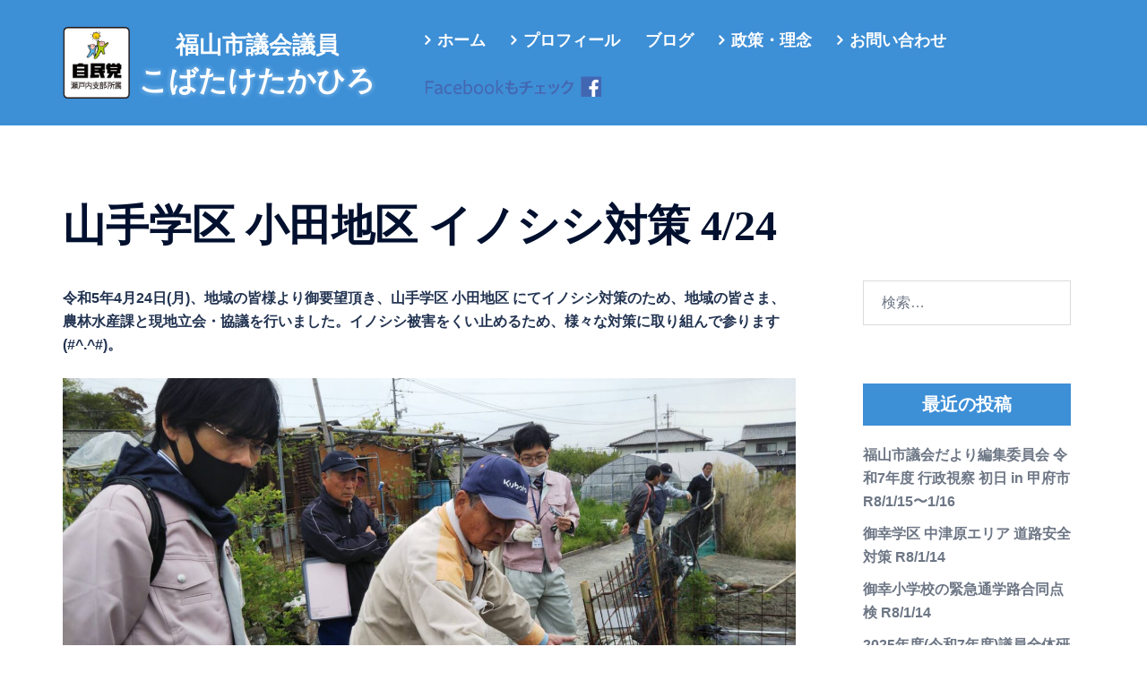

--- FILE ---
content_type: text/html; charset=UTF-8
request_url: https://kobataketakahiro.com/aside/%E5%B1%B1%E6%89%8B%E5%AD%A6%E5%8C%BA-%E5%B0%8F%E7%94%B0%E5%9C%B0%E5%8C%BA-%E3%82%A4%E3%83%8E%E3%82%B7%E3%82%B7%E5%AF%BE%E7%AD%96-4-24
body_size: 23198
content:


<!DOCTYPE html>
<html dir="ltr" lang="ja" prefix="og: https://ogp.me/ns#">
<head>
<meta charset="UTF-8">
<meta name="viewport" content="width=device-width, initial-scale=1">
<link rel="profile" href="http://gmpg.org/xfn/11">
<link rel ="stylesheet" href="https://cdnjs.cloudflare.com/ajax/libs/font-awesome/6.1.1/css/all.min.css">

<link rel="pingback" href="https://kobataketakahiro.com/xmlrpc.php">

<title>山手学区 小田地区 イノシシ対策 4/24 | こばたけたかひろ</title>

		<!-- All in One SEO 4.9.3 - aioseo.com -->
	<meta name="description" content="令和5年4月24日(月)、地域の皆様より御要望頂き、山手学区 小田地区 にてイノシシ対策のため、地域の皆さま、" />
	<meta name="robots" content="max-snippet:-1, max-image-preview:large, max-video-preview:-1" />
	<meta name="author" content="wp-admin"/>
	<meta name="google-site-verification" content="-p_UN03HXjfqh5gOSfQoukHcfIntunLcCHuEL6Dtj8c" />
	<link rel="canonical" href="https://kobataketakahiro.com/aside/%e5%b1%b1%e6%89%8b%e5%ad%a6%e5%8c%ba-%e5%b0%8f%e7%94%b0%e5%9c%b0%e5%8c%ba-%e3%82%a4%e3%83%8e%e3%82%b7%e3%82%b7%e5%af%be%e7%ad%96-4-24" />
	<meta name="generator" content="All in One SEO (AIOSEO) 4.9.3" />
		<meta property="og:locale" content="ja_JP" />
		<meta property="og:site_name" content="こばたけたかひろ" />
		<meta property="og:type" content="article" />
		<meta property="og:title" content="山手学区 小田地区 イノシシ対策 4/24 | こばたけたかひろ" />
		<meta property="og:description" content="令和5年4月24日(月)、地域の皆様より御要望頂き、山手学区 小田地区 にてイノシシ対策のため、地域の皆さま、" />
		<meta property="og:url" content="https://kobataketakahiro.com/aside/%e5%b1%b1%e6%89%8b%e5%ad%a6%e5%8c%ba-%e5%b0%8f%e7%94%b0%e5%9c%b0%e5%8c%ba-%e3%82%a4%e3%83%8e%e3%82%b7%e3%82%b7%e5%af%be%e7%ad%96-4-24" />
		<meta property="fb:app_id" content="2317071688577035" />
		<meta property="fb:admins" content="327318317902067" />
		<meta property="og:image" content="https://kobataketakahiro.com/wp-content/uploads/1682399933692.jpg" />
		<meta property="og:image:secure_url" content="https://kobataketakahiro.com/wp-content/uploads/1682399933692.jpg" />
		<meta property="og:image:width" content="1706" />
		<meta property="og:image:height" content="960" />
		<meta property="article:tag" content="全ての投稿" />
		<meta property="article:tag" content="取組" />
		<meta property="article:tag" content="こばたけたかひろ" />
		<meta property="article:tag" content="ボランティア" />
		<meta property="article:tag" content="地域を語る会" />
		<meta property="article:tag" content="広島県県議会議員選挙" />
		<meta property="article:tag" content="後援会" />
		<meta property="article:tag" content="後援会設立総会" />
		<meta property="article:tag" content="活動報告" />
		<meta property="article:tag" content="生まれた街だから良くしていきたい" />
		<meta property="article:tag" content="福山" />
		<meta property="article:tag" content="福山を良くする" />
		<meta property="article:tag" content="福山市" />
		<meta property="article:tag" content="福山市の水害対策" />
		<meta property="article:tag" content="福山市議会議員" />
		<meta property="article:tag" content="議会選挙" />
		<meta property="article:published_time" content="2023-04-25T08:56:56+00:00" />
		<meta property="article:modified_time" content="2023-04-25T08:56:56+00:00" />
		<meta property="article:publisher" content="https://www.facebook.com/kobataketakahiro01/" />
		<meta name="twitter:card" content="summary" />
		<meta name="twitter:title" content="山手学区 小田地区 イノシシ対策 4/24 | こばたけたかひろ" />
		<meta name="twitter:description" content="令和5年4月24日(月)、地域の皆様より御要望頂き、山手学区 小田地区 にてイノシシ対策のため、地域の皆さま、" />
		<meta name="twitter:image" content="https://kobataketakahiro.com/wp-content/uploads/1682399933692.jpg" />
		<script type="application/ld+json" class="aioseo-schema">
			{"@context":"https:\/\/schema.org","@graph":[{"@type":"Article","@id":"https:\/\/kobataketakahiro.com\/aside\/%e5%b1%b1%e6%89%8b%e5%ad%a6%e5%8c%ba-%e5%b0%8f%e7%94%b0%e5%9c%b0%e5%8c%ba-%e3%82%a4%e3%83%8e%e3%82%b7%e3%82%b7%e5%af%be%e7%ad%96-4-24#article","name":"\u5c71\u624b\u5b66\u533a \u5c0f\u7530\u5730\u533a \u30a4\u30ce\u30b7\u30b7\u5bfe\u7b56 4\/24 | \u3053\u3070\u305f\u3051\u305f\u304b\u3072\u308d","headline":"\u5c71\u624b\u5b66\u533a \u5c0f\u7530\u5730\u533a \u30a4\u30ce\u30b7\u30b7\u5bfe\u7b56  4\/24","author":{"@id":"https:\/\/kobataketakahiro.com\/author\/wp-admin#author"},"publisher":{"@id":"https:\/\/kobataketakahiro.com\/#person"},"image":{"@type":"ImageObject","url":"https:\/\/kobataketakahiro.com\/wp-content\/uploads\/1682399933692.jpg","width":1706,"height":960},"datePublished":"2023-04-25T17:56:56+09:00","dateModified":"2023-04-25T17:56:56+09:00","inLanguage":"ja","mainEntityOfPage":{"@id":"https:\/\/kobataketakahiro.com\/aside\/%e5%b1%b1%e6%89%8b%e5%ad%a6%e5%8c%ba-%e5%b0%8f%e7%94%b0%e5%9c%b0%e5%8c%ba-%e3%82%a4%e3%83%8e%e3%82%b7%e3%82%b7%e5%af%be%e7%ad%96-4-24#webpage"},"isPartOf":{"@id":"https:\/\/kobataketakahiro.com\/aside\/%e5%b1%b1%e6%89%8b%e5%ad%a6%e5%8c%ba-%e5%b0%8f%e7%94%b0%e5%9c%b0%e5%8c%ba-%e3%82%a4%e3%83%8e%e3%82%b7%e3%82%b7%e5%af%be%e7%ad%96-4-24#webpage"},"articleSection":"\u5168\u3066\u306e\u6295\u7a3f, \u53d6\u7d44, \u3053\u3070\u305f\u3051\u305f\u304b\u3072\u308d, \u30dc\u30e9\u30f3\u30c6\u30a3\u30a2, \u5730\u57df\u3092\u8a9e\u308b\u4f1a, \u5e83\u5cf6\u770c\u770c\u8b70\u4f1a\u8b70\u54e1\u9078\u6319, \u5f8c\u63f4\u4f1a, \u5f8c\u63f4\u4f1a\u8a2d\u7acb\u7dcf\u4f1a, \u6d3b\u52d5\u5831\u544a, \u751f\u307e\u308c\u305f\u8857\u3060\u304b\u3089\u826f\u304f\u3057\u3066\u3044\u304d\u305f\u3044, \u798f\u5c71, \u798f\u5c71\u3092\u826f\u304f\u3059\u308b, \u798f\u5c71\u5e02, \u798f\u5c71\u5e02\u306e\u6c34\u5bb3\u5bfe\u7b56, \u798f\u5c71\u5e02\u8b70\u4f1a\u8b70\u54e1, \u8b70\u4f1a\u9078\u6319"},{"@type":"BreadcrumbList","@id":"https:\/\/kobataketakahiro.com\/aside\/%e5%b1%b1%e6%89%8b%e5%ad%a6%e5%8c%ba-%e5%b0%8f%e7%94%b0%e5%9c%b0%e5%8c%ba-%e3%82%a4%e3%83%8e%e3%82%b7%e3%82%b7%e5%af%be%e7%ad%96-4-24#breadcrumblist","itemListElement":[{"@type":"ListItem","@id":"https:\/\/kobataketakahiro.com#listItem","position":1,"name":"\u30db\u30fc\u30e0","item":"https:\/\/kobataketakahiro.com","nextItem":{"@type":"ListItem","@id":"https:\/\/kobataketakahiro.com#listItem","name":"\u6295\u7a3f"}},{"@type":"ListItem","@id":"https:\/\/kobataketakahiro.com#listItem","position":2,"name":"\u6295\u7a3f","item":"https:\/\/kobataketakahiro.com","nextItem":{"@type":"ListItem","@id":"https:\/\/kobataketakahiro.com\/category\/aside#listItem","name":"\u5168\u3066\u306e\u6295\u7a3f"},"previousItem":{"@type":"ListItem","@id":"https:\/\/kobataketakahiro.com#listItem","name":"\u30db\u30fc\u30e0"}},{"@type":"ListItem","@id":"https:\/\/kobataketakahiro.com\/category\/aside#listItem","position":3,"name":"\u5168\u3066\u306e\u6295\u7a3f","item":"https:\/\/kobataketakahiro.com\/category\/aside","nextItem":{"@type":"ListItem","@id":"https:\/\/kobataketakahiro.com\/aside\/%e5%b1%b1%e6%89%8b%e5%ad%a6%e5%8c%ba-%e5%b0%8f%e7%94%b0%e5%9c%b0%e5%8c%ba-%e3%82%a4%e3%83%8e%e3%82%b7%e3%82%b7%e5%af%be%e7%ad%96-4-24#listItem","name":"\u5c71\u624b\u5b66\u533a \u5c0f\u7530\u5730\u533a \u30a4\u30ce\u30b7\u30b7\u5bfe\u7b56  4\/24"},"previousItem":{"@type":"ListItem","@id":"https:\/\/kobataketakahiro.com#listItem","name":"\u6295\u7a3f"}},{"@type":"ListItem","@id":"https:\/\/kobataketakahiro.com\/aside\/%e5%b1%b1%e6%89%8b%e5%ad%a6%e5%8c%ba-%e5%b0%8f%e7%94%b0%e5%9c%b0%e5%8c%ba-%e3%82%a4%e3%83%8e%e3%82%b7%e3%82%b7%e5%af%be%e7%ad%96-4-24#listItem","position":4,"name":"\u5c71\u624b\u5b66\u533a \u5c0f\u7530\u5730\u533a \u30a4\u30ce\u30b7\u30b7\u5bfe\u7b56  4\/24","previousItem":{"@type":"ListItem","@id":"https:\/\/kobataketakahiro.com\/category\/aside#listItem","name":"\u5168\u3066\u306e\u6295\u7a3f"}}]},{"@type":"Person","@id":"https:\/\/kobataketakahiro.com\/author\/wp-admin#author","url":"https:\/\/kobataketakahiro.com\/author\/wp-admin","name":"wp-admin","image":{"@type":"ImageObject","@id":"https:\/\/kobataketakahiro.com\/aside\/%e5%b1%b1%e6%89%8b%e5%ad%a6%e5%8c%ba-%e5%b0%8f%e7%94%b0%e5%9c%b0%e5%8c%ba-%e3%82%a4%e3%83%8e%e3%82%b7%e3%82%b7%e5%af%be%e7%ad%96-4-24#authorImage","url":"https:\/\/secure.gravatar.com\/avatar\/d9e98e57f55be42bb8eae088c529ccb6d3a2f90b46e9f3525888d1db80f6e061?s=96&d=mm&r=g","width":96,"height":96,"caption":"wp-admin"}},{"@type":"WebPage","@id":"https:\/\/kobataketakahiro.com\/aside\/%e5%b1%b1%e6%89%8b%e5%ad%a6%e5%8c%ba-%e5%b0%8f%e7%94%b0%e5%9c%b0%e5%8c%ba-%e3%82%a4%e3%83%8e%e3%82%b7%e3%82%b7%e5%af%be%e7%ad%96-4-24#webpage","url":"https:\/\/kobataketakahiro.com\/aside\/%e5%b1%b1%e6%89%8b%e5%ad%a6%e5%8c%ba-%e5%b0%8f%e7%94%b0%e5%9c%b0%e5%8c%ba-%e3%82%a4%e3%83%8e%e3%82%b7%e3%82%b7%e5%af%be%e7%ad%96-4-24","name":"\u5c71\u624b\u5b66\u533a \u5c0f\u7530\u5730\u533a \u30a4\u30ce\u30b7\u30b7\u5bfe\u7b56 4\/24 | \u3053\u3070\u305f\u3051\u305f\u304b\u3072\u308d","description":"\u4ee4\u548c5\u5e744\u670824\u65e5(\u6708)\u3001\u5730\u57df\u306e\u7686\u69d8\u3088\u308a\u5fa1\u8981\u671b\u9802\u304d\u3001\u5c71\u624b\u5b66\u533a \u5c0f\u7530\u5730\u533a \u306b\u3066\u30a4\u30ce\u30b7\u30b7\u5bfe\u7b56\u306e\u305f\u3081\u3001\u5730\u57df\u306e\u7686\u3055\u307e\u3001","inLanguage":"ja","isPartOf":{"@id":"https:\/\/kobataketakahiro.com\/#website"},"breadcrumb":{"@id":"https:\/\/kobataketakahiro.com\/aside\/%e5%b1%b1%e6%89%8b%e5%ad%a6%e5%8c%ba-%e5%b0%8f%e7%94%b0%e5%9c%b0%e5%8c%ba-%e3%82%a4%e3%83%8e%e3%82%b7%e3%82%b7%e5%af%be%e7%ad%96-4-24#breadcrumblist"},"author":{"@id":"https:\/\/kobataketakahiro.com\/author\/wp-admin#author"},"creator":{"@id":"https:\/\/kobataketakahiro.com\/author\/wp-admin#author"},"image":{"@type":"ImageObject","url":"https:\/\/kobataketakahiro.com\/wp-content\/uploads\/1682399933692.jpg","@id":"https:\/\/kobataketakahiro.com\/aside\/%e5%b1%b1%e6%89%8b%e5%ad%a6%e5%8c%ba-%e5%b0%8f%e7%94%b0%e5%9c%b0%e5%8c%ba-%e3%82%a4%e3%83%8e%e3%82%b7%e3%82%b7%e5%af%be%e7%ad%96-4-24\/#mainImage","width":1706,"height":960},"primaryImageOfPage":{"@id":"https:\/\/kobataketakahiro.com\/aside\/%e5%b1%b1%e6%89%8b%e5%ad%a6%e5%8c%ba-%e5%b0%8f%e7%94%b0%e5%9c%b0%e5%8c%ba-%e3%82%a4%e3%83%8e%e3%82%b7%e3%82%b7%e5%af%be%e7%ad%96-4-24#mainImage"},"datePublished":"2023-04-25T17:56:56+09:00","dateModified":"2023-04-25T17:56:56+09:00"},{"@type":"WebSite","@id":"https:\/\/kobataketakahiro.com\/#website","url":"https:\/\/kobataketakahiro.com\/","name":"\u3053\u3070\u305f\u3051\u305f\u304b\u3072\u308d","description":"\u751f\u307e\u308c\u305f\u8857\u3060\u304b\u3089\u826f\u304f\u3057\u3066\u3044\u304d\u305f\u3044","inLanguage":"ja","publisher":{"@id":"https:\/\/kobataketakahiro.com\/#person"}}]}
		</script>
		<!-- All in One SEO -->

<link rel='dns-prefetch' href='//fonts.googleapis.com' />
<link rel="alternate" type="application/rss+xml" title="こばたけたかひろ &raquo; フィード" href="https://kobataketakahiro.com/feed" />
<link rel="alternate" type="application/rss+xml" title="こばたけたかひろ &raquo; コメントフィード" href="https://kobataketakahiro.com/comments/feed" />
<link rel="alternate" type="application/rss+xml" title="こばたけたかひろ &raquo; 山手学区 小田地区 イノシシ対策  4/24 のコメントのフィード" href="https://kobataketakahiro.com/aside/%e5%b1%b1%e6%89%8b%e5%ad%a6%e5%8c%ba-%e5%b0%8f%e7%94%b0%e5%9c%b0%e5%8c%ba-%e3%82%a4%e3%83%8e%e3%82%b7%e3%82%b7%e5%af%be%e7%ad%96-4-24/feed" />
<link rel="alternate" title="oEmbed (JSON)" type="application/json+oembed" href="https://kobataketakahiro.com/wp-json/oembed/1.0/embed?url=https%3A%2F%2Fkobataketakahiro.com%2Faside%2F%25e5%25b1%25b1%25e6%2589%258b%25e5%25ad%25a6%25e5%258c%25ba-%25e5%25b0%258f%25e7%2594%25b0%25e5%259c%25b0%25e5%258c%25ba-%25e3%2582%25a4%25e3%2583%258e%25e3%2582%25b7%25e3%2582%25b7%25e5%25af%25be%25e7%25ad%2596-4-24" />
<link rel="alternate" title="oEmbed (XML)" type="text/xml+oembed" href="https://kobataketakahiro.com/wp-json/oembed/1.0/embed?url=https%3A%2F%2Fkobataketakahiro.com%2Faside%2F%25e5%25b1%25b1%25e6%2589%258b%25e5%25ad%25a6%25e5%258c%25ba-%25e5%25b0%258f%25e7%2594%25b0%25e5%259c%25b0%25e5%258c%25ba-%25e3%2582%25a4%25e3%2583%258e%25e3%2582%25b7%25e3%2582%25b7%25e5%25af%25be%25e7%25ad%2596-4-24&#038;format=xml" />
<style id='wp-img-auto-sizes-contain-inline-css' type='text/css'>
img:is([sizes=auto i],[sizes^="auto," i]){contain-intrinsic-size:3000px 1500px}
/*# sourceURL=wp-img-auto-sizes-contain-inline-css */
</style>
<link rel='stylesheet' id='sydney-bootstrap-css' href='https://kobataketakahiro.com/wp-content/themes/sydney/css/bootstrap/bootstrap.min.css?ver=1' type='text/css' media='all' />
<style id='wp-block-library-inline-css' type='text/css'>
:root{--wp-block-synced-color:#7a00df;--wp-block-synced-color--rgb:122,0,223;--wp-bound-block-color:var(--wp-block-synced-color);--wp-editor-canvas-background:#ddd;--wp-admin-theme-color:#007cba;--wp-admin-theme-color--rgb:0,124,186;--wp-admin-theme-color-darker-10:#006ba1;--wp-admin-theme-color-darker-10--rgb:0,107,160.5;--wp-admin-theme-color-darker-20:#005a87;--wp-admin-theme-color-darker-20--rgb:0,90,135;--wp-admin-border-width-focus:2px}@media (min-resolution:192dpi){:root{--wp-admin-border-width-focus:1.5px}}.wp-element-button{cursor:pointer}:root .has-very-light-gray-background-color{background-color:#eee}:root .has-very-dark-gray-background-color{background-color:#313131}:root .has-very-light-gray-color{color:#eee}:root .has-very-dark-gray-color{color:#313131}:root .has-vivid-green-cyan-to-vivid-cyan-blue-gradient-background{background:linear-gradient(135deg,#00d084,#0693e3)}:root .has-purple-crush-gradient-background{background:linear-gradient(135deg,#34e2e4,#4721fb 50%,#ab1dfe)}:root .has-hazy-dawn-gradient-background{background:linear-gradient(135deg,#faaca8,#dad0ec)}:root .has-subdued-olive-gradient-background{background:linear-gradient(135deg,#fafae1,#67a671)}:root .has-atomic-cream-gradient-background{background:linear-gradient(135deg,#fdd79a,#004a59)}:root .has-nightshade-gradient-background{background:linear-gradient(135deg,#330968,#31cdcf)}:root .has-midnight-gradient-background{background:linear-gradient(135deg,#020381,#2874fc)}:root{--wp--preset--font-size--normal:16px;--wp--preset--font-size--huge:42px}.has-regular-font-size{font-size:1em}.has-larger-font-size{font-size:2.625em}.has-normal-font-size{font-size:var(--wp--preset--font-size--normal)}.has-huge-font-size{font-size:var(--wp--preset--font-size--huge)}.has-text-align-center{text-align:center}.has-text-align-left{text-align:left}.has-text-align-right{text-align:right}.has-fit-text{white-space:nowrap!important}#end-resizable-editor-section{display:none}.aligncenter{clear:both}.items-justified-left{justify-content:flex-start}.items-justified-center{justify-content:center}.items-justified-right{justify-content:flex-end}.items-justified-space-between{justify-content:space-between}.screen-reader-text{border:0;clip-path:inset(50%);height:1px;margin:-1px;overflow:hidden;padding:0;position:absolute;width:1px;word-wrap:normal!important}.screen-reader-text:focus{background-color:#ddd;clip-path:none;color:#444;display:block;font-size:1em;height:auto;left:5px;line-height:normal;padding:15px 23px 14px;text-decoration:none;top:5px;width:auto;z-index:100000}html :where(.has-border-color){border-style:solid}html :where([style*=border-top-color]){border-top-style:solid}html :where([style*=border-right-color]){border-right-style:solid}html :where([style*=border-bottom-color]){border-bottom-style:solid}html :where([style*=border-left-color]){border-left-style:solid}html :where([style*=border-width]){border-style:solid}html :where([style*=border-top-width]){border-top-style:solid}html :where([style*=border-right-width]){border-right-style:solid}html :where([style*=border-bottom-width]){border-bottom-style:solid}html :where([style*=border-left-width]){border-left-style:solid}html :where(img[class*=wp-image-]){height:auto;max-width:100%}:where(figure){margin:0 0 1em}html :where(.is-position-sticky){--wp-admin--admin-bar--position-offset:var(--wp-admin--admin-bar--height,0px)}@media screen and (max-width:600px){html :where(.is-position-sticky){--wp-admin--admin-bar--position-offset:0px}}

/*# sourceURL=wp-block-library-inline-css */
</style><style id='global-styles-inline-css' type='text/css'>
:root{--wp--preset--aspect-ratio--square: 1;--wp--preset--aspect-ratio--4-3: 4/3;--wp--preset--aspect-ratio--3-4: 3/4;--wp--preset--aspect-ratio--3-2: 3/2;--wp--preset--aspect-ratio--2-3: 2/3;--wp--preset--aspect-ratio--16-9: 16/9;--wp--preset--aspect-ratio--9-16: 9/16;--wp--preset--color--black: #000000;--wp--preset--color--cyan-bluish-gray: #abb8c3;--wp--preset--color--white: #ffffff;--wp--preset--color--pale-pink: #f78da7;--wp--preset--color--vivid-red: #cf2e2e;--wp--preset--color--luminous-vivid-orange: #ff6900;--wp--preset--color--luminous-vivid-amber: #fcb900;--wp--preset--color--light-green-cyan: #7bdcb5;--wp--preset--color--vivid-green-cyan: #00d084;--wp--preset--color--pale-cyan-blue: #8ed1fc;--wp--preset--color--vivid-cyan-blue: #0693e3;--wp--preset--color--vivid-purple: #9b51e0;--wp--preset--color--global-color-1: var(--sydney-global-color-1);--wp--preset--color--global-color-2: var(--sydney-global-color-2);--wp--preset--color--global-color-3: var(--sydney-global-color-3);--wp--preset--color--global-color-4: var(--sydney-global-color-4);--wp--preset--color--global-color-5: var(--sydney-global-color-5);--wp--preset--color--global-color-6: var(--sydney-global-color-6);--wp--preset--color--global-color-7: var(--sydney-global-color-7);--wp--preset--color--global-color-8: var(--sydney-global-color-8);--wp--preset--color--global-color-9: var(--sydney-global-color-9);--wp--preset--gradient--vivid-cyan-blue-to-vivid-purple: linear-gradient(135deg,rgb(6,147,227) 0%,rgb(155,81,224) 100%);--wp--preset--gradient--light-green-cyan-to-vivid-green-cyan: linear-gradient(135deg,rgb(122,220,180) 0%,rgb(0,208,130) 100%);--wp--preset--gradient--luminous-vivid-amber-to-luminous-vivid-orange: linear-gradient(135deg,rgb(252,185,0) 0%,rgb(255,105,0) 100%);--wp--preset--gradient--luminous-vivid-orange-to-vivid-red: linear-gradient(135deg,rgb(255,105,0) 0%,rgb(207,46,46) 100%);--wp--preset--gradient--very-light-gray-to-cyan-bluish-gray: linear-gradient(135deg,rgb(238,238,238) 0%,rgb(169,184,195) 100%);--wp--preset--gradient--cool-to-warm-spectrum: linear-gradient(135deg,rgb(74,234,220) 0%,rgb(151,120,209) 20%,rgb(207,42,186) 40%,rgb(238,44,130) 60%,rgb(251,105,98) 80%,rgb(254,248,76) 100%);--wp--preset--gradient--blush-light-purple: linear-gradient(135deg,rgb(255,206,236) 0%,rgb(152,150,240) 100%);--wp--preset--gradient--blush-bordeaux: linear-gradient(135deg,rgb(254,205,165) 0%,rgb(254,45,45) 50%,rgb(107,0,62) 100%);--wp--preset--gradient--luminous-dusk: linear-gradient(135deg,rgb(255,203,112) 0%,rgb(199,81,192) 50%,rgb(65,88,208) 100%);--wp--preset--gradient--pale-ocean: linear-gradient(135deg,rgb(255,245,203) 0%,rgb(182,227,212) 50%,rgb(51,167,181) 100%);--wp--preset--gradient--electric-grass: linear-gradient(135deg,rgb(202,248,128) 0%,rgb(113,206,126) 100%);--wp--preset--gradient--midnight: linear-gradient(135deg,rgb(2,3,129) 0%,rgb(40,116,252) 100%);--wp--preset--font-size--small: 13px;--wp--preset--font-size--medium: 20px;--wp--preset--font-size--large: 36px;--wp--preset--font-size--x-large: 42px;--wp--preset--spacing--20: 10px;--wp--preset--spacing--30: 20px;--wp--preset--spacing--40: 30px;--wp--preset--spacing--50: clamp(30px, 5vw, 60px);--wp--preset--spacing--60: clamp(30px, 7vw, 80px);--wp--preset--spacing--70: clamp(50px, 7vw, 100px);--wp--preset--spacing--80: clamp(50px, 10vw, 120px);--wp--preset--shadow--natural: 6px 6px 9px rgba(0, 0, 0, 0.2);--wp--preset--shadow--deep: 12px 12px 50px rgba(0, 0, 0, 0.4);--wp--preset--shadow--sharp: 6px 6px 0px rgba(0, 0, 0, 0.2);--wp--preset--shadow--outlined: 6px 6px 0px -3px rgb(255, 255, 255), 6px 6px rgb(0, 0, 0);--wp--preset--shadow--crisp: 6px 6px 0px rgb(0, 0, 0);}:root { --wp--style--global--content-size: 740px;--wp--style--global--wide-size: 1140px; }:where(body) { margin: 0; }.wp-site-blocks { padding-top: var(--wp--style--root--padding-top); padding-bottom: var(--wp--style--root--padding-bottom); }.has-global-padding { padding-right: var(--wp--style--root--padding-right); padding-left: var(--wp--style--root--padding-left); }.has-global-padding > .alignfull { margin-right: calc(var(--wp--style--root--padding-right) * -1); margin-left: calc(var(--wp--style--root--padding-left) * -1); }.has-global-padding :where(:not(.alignfull.is-layout-flow) > .has-global-padding:not(.wp-block-block, .alignfull)) { padding-right: 0; padding-left: 0; }.has-global-padding :where(:not(.alignfull.is-layout-flow) > .has-global-padding:not(.wp-block-block, .alignfull)) > .alignfull { margin-left: 0; margin-right: 0; }.wp-site-blocks > .alignleft { float: left; margin-right: 2em; }.wp-site-blocks > .alignright { float: right; margin-left: 2em; }.wp-site-blocks > .aligncenter { justify-content: center; margin-left: auto; margin-right: auto; }:where(.wp-site-blocks) > * { margin-block-start: 24px; margin-block-end: 0; }:where(.wp-site-blocks) > :first-child { margin-block-start: 0; }:where(.wp-site-blocks) > :last-child { margin-block-end: 0; }:root { --wp--style--block-gap: 24px; }:root :where(.is-layout-flow) > :first-child{margin-block-start: 0;}:root :where(.is-layout-flow) > :last-child{margin-block-end: 0;}:root :where(.is-layout-flow) > *{margin-block-start: 24px;margin-block-end: 0;}:root :where(.is-layout-constrained) > :first-child{margin-block-start: 0;}:root :where(.is-layout-constrained) > :last-child{margin-block-end: 0;}:root :where(.is-layout-constrained) > *{margin-block-start: 24px;margin-block-end: 0;}:root :where(.is-layout-flex){gap: 24px;}:root :where(.is-layout-grid){gap: 24px;}.is-layout-flow > .alignleft{float: left;margin-inline-start: 0;margin-inline-end: 2em;}.is-layout-flow > .alignright{float: right;margin-inline-start: 2em;margin-inline-end: 0;}.is-layout-flow > .aligncenter{margin-left: auto !important;margin-right: auto !important;}.is-layout-constrained > .alignleft{float: left;margin-inline-start: 0;margin-inline-end: 2em;}.is-layout-constrained > .alignright{float: right;margin-inline-start: 2em;margin-inline-end: 0;}.is-layout-constrained > .aligncenter{margin-left: auto !important;margin-right: auto !important;}.is-layout-constrained > :where(:not(.alignleft):not(.alignright):not(.alignfull)){max-width: var(--wp--style--global--content-size);margin-left: auto !important;margin-right: auto !important;}.is-layout-constrained > .alignwide{max-width: var(--wp--style--global--wide-size);}body .is-layout-flex{display: flex;}.is-layout-flex{flex-wrap: wrap;align-items: center;}.is-layout-flex > :is(*, div){margin: 0;}body .is-layout-grid{display: grid;}.is-layout-grid > :is(*, div){margin: 0;}body{--wp--style--root--padding-top: 0px;--wp--style--root--padding-right: 0px;--wp--style--root--padding-bottom: 0px;--wp--style--root--padding-left: 0px;}a:where(:not(.wp-element-button)){text-decoration: underline;}:root :where(.wp-element-button, .wp-block-button__link){background-color: #32373c;border-width: 0;color: #fff;font-family: inherit;font-size: inherit;font-style: inherit;font-weight: inherit;letter-spacing: inherit;line-height: inherit;padding-top: calc(0.667em + 2px);padding-right: calc(1.333em + 2px);padding-bottom: calc(0.667em + 2px);padding-left: calc(1.333em + 2px);text-decoration: none;text-transform: inherit;}.has-black-color{color: var(--wp--preset--color--black) !important;}.has-cyan-bluish-gray-color{color: var(--wp--preset--color--cyan-bluish-gray) !important;}.has-white-color{color: var(--wp--preset--color--white) !important;}.has-pale-pink-color{color: var(--wp--preset--color--pale-pink) !important;}.has-vivid-red-color{color: var(--wp--preset--color--vivid-red) !important;}.has-luminous-vivid-orange-color{color: var(--wp--preset--color--luminous-vivid-orange) !important;}.has-luminous-vivid-amber-color{color: var(--wp--preset--color--luminous-vivid-amber) !important;}.has-light-green-cyan-color{color: var(--wp--preset--color--light-green-cyan) !important;}.has-vivid-green-cyan-color{color: var(--wp--preset--color--vivid-green-cyan) !important;}.has-pale-cyan-blue-color{color: var(--wp--preset--color--pale-cyan-blue) !important;}.has-vivid-cyan-blue-color{color: var(--wp--preset--color--vivid-cyan-blue) !important;}.has-vivid-purple-color{color: var(--wp--preset--color--vivid-purple) !important;}.has-global-color-1-color{color: var(--wp--preset--color--global-color-1) !important;}.has-global-color-2-color{color: var(--wp--preset--color--global-color-2) !important;}.has-global-color-3-color{color: var(--wp--preset--color--global-color-3) !important;}.has-global-color-4-color{color: var(--wp--preset--color--global-color-4) !important;}.has-global-color-5-color{color: var(--wp--preset--color--global-color-5) !important;}.has-global-color-6-color{color: var(--wp--preset--color--global-color-6) !important;}.has-global-color-7-color{color: var(--wp--preset--color--global-color-7) !important;}.has-global-color-8-color{color: var(--wp--preset--color--global-color-8) !important;}.has-global-color-9-color{color: var(--wp--preset--color--global-color-9) !important;}.has-black-background-color{background-color: var(--wp--preset--color--black) !important;}.has-cyan-bluish-gray-background-color{background-color: var(--wp--preset--color--cyan-bluish-gray) !important;}.has-white-background-color{background-color: var(--wp--preset--color--white) !important;}.has-pale-pink-background-color{background-color: var(--wp--preset--color--pale-pink) !important;}.has-vivid-red-background-color{background-color: var(--wp--preset--color--vivid-red) !important;}.has-luminous-vivid-orange-background-color{background-color: var(--wp--preset--color--luminous-vivid-orange) !important;}.has-luminous-vivid-amber-background-color{background-color: var(--wp--preset--color--luminous-vivid-amber) !important;}.has-light-green-cyan-background-color{background-color: var(--wp--preset--color--light-green-cyan) !important;}.has-vivid-green-cyan-background-color{background-color: var(--wp--preset--color--vivid-green-cyan) !important;}.has-pale-cyan-blue-background-color{background-color: var(--wp--preset--color--pale-cyan-blue) !important;}.has-vivid-cyan-blue-background-color{background-color: var(--wp--preset--color--vivid-cyan-blue) !important;}.has-vivid-purple-background-color{background-color: var(--wp--preset--color--vivid-purple) !important;}.has-global-color-1-background-color{background-color: var(--wp--preset--color--global-color-1) !important;}.has-global-color-2-background-color{background-color: var(--wp--preset--color--global-color-2) !important;}.has-global-color-3-background-color{background-color: var(--wp--preset--color--global-color-3) !important;}.has-global-color-4-background-color{background-color: var(--wp--preset--color--global-color-4) !important;}.has-global-color-5-background-color{background-color: var(--wp--preset--color--global-color-5) !important;}.has-global-color-6-background-color{background-color: var(--wp--preset--color--global-color-6) !important;}.has-global-color-7-background-color{background-color: var(--wp--preset--color--global-color-7) !important;}.has-global-color-8-background-color{background-color: var(--wp--preset--color--global-color-8) !important;}.has-global-color-9-background-color{background-color: var(--wp--preset--color--global-color-9) !important;}.has-black-border-color{border-color: var(--wp--preset--color--black) !important;}.has-cyan-bluish-gray-border-color{border-color: var(--wp--preset--color--cyan-bluish-gray) !important;}.has-white-border-color{border-color: var(--wp--preset--color--white) !important;}.has-pale-pink-border-color{border-color: var(--wp--preset--color--pale-pink) !important;}.has-vivid-red-border-color{border-color: var(--wp--preset--color--vivid-red) !important;}.has-luminous-vivid-orange-border-color{border-color: var(--wp--preset--color--luminous-vivid-orange) !important;}.has-luminous-vivid-amber-border-color{border-color: var(--wp--preset--color--luminous-vivid-amber) !important;}.has-light-green-cyan-border-color{border-color: var(--wp--preset--color--light-green-cyan) !important;}.has-vivid-green-cyan-border-color{border-color: var(--wp--preset--color--vivid-green-cyan) !important;}.has-pale-cyan-blue-border-color{border-color: var(--wp--preset--color--pale-cyan-blue) !important;}.has-vivid-cyan-blue-border-color{border-color: var(--wp--preset--color--vivid-cyan-blue) !important;}.has-vivid-purple-border-color{border-color: var(--wp--preset--color--vivid-purple) !important;}.has-global-color-1-border-color{border-color: var(--wp--preset--color--global-color-1) !important;}.has-global-color-2-border-color{border-color: var(--wp--preset--color--global-color-2) !important;}.has-global-color-3-border-color{border-color: var(--wp--preset--color--global-color-3) !important;}.has-global-color-4-border-color{border-color: var(--wp--preset--color--global-color-4) !important;}.has-global-color-5-border-color{border-color: var(--wp--preset--color--global-color-5) !important;}.has-global-color-6-border-color{border-color: var(--wp--preset--color--global-color-6) !important;}.has-global-color-7-border-color{border-color: var(--wp--preset--color--global-color-7) !important;}.has-global-color-8-border-color{border-color: var(--wp--preset--color--global-color-8) !important;}.has-global-color-9-border-color{border-color: var(--wp--preset--color--global-color-9) !important;}.has-vivid-cyan-blue-to-vivid-purple-gradient-background{background: var(--wp--preset--gradient--vivid-cyan-blue-to-vivid-purple) !important;}.has-light-green-cyan-to-vivid-green-cyan-gradient-background{background: var(--wp--preset--gradient--light-green-cyan-to-vivid-green-cyan) !important;}.has-luminous-vivid-amber-to-luminous-vivid-orange-gradient-background{background: var(--wp--preset--gradient--luminous-vivid-amber-to-luminous-vivid-orange) !important;}.has-luminous-vivid-orange-to-vivid-red-gradient-background{background: var(--wp--preset--gradient--luminous-vivid-orange-to-vivid-red) !important;}.has-very-light-gray-to-cyan-bluish-gray-gradient-background{background: var(--wp--preset--gradient--very-light-gray-to-cyan-bluish-gray) !important;}.has-cool-to-warm-spectrum-gradient-background{background: var(--wp--preset--gradient--cool-to-warm-spectrum) !important;}.has-blush-light-purple-gradient-background{background: var(--wp--preset--gradient--blush-light-purple) !important;}.has-blush-bordeaux-gradient-background{background: var(--wp--preset--gradient--blush-bordeaux) !important;}.has-luminous-dusk-gradient-background{background: var(--wp--preset--gradient--luminous-dusk) !important;}.has-pale-ocean-gradient-background{background: var(--wp--preset--gradient--pale-ocean) !important;}.has-electric-grass-gradient-background{background: var(--wp--preset--gradient--electric-grass) !important;}.has-midnight-gradient-background{background: var(--wp--preset--gradient--midnight) !important;}.has-small-font-size{font-size: var(--wp--preset--font-size--small) !important;}.has-medium-font-size{font-size: var(--wp--preset--font-size--medium) !important;}.has-large-font-size{font-size: var(--wp--preset--font-size--large) !important;}.has-x-large-font-size{font-size: var(--wp--preset--font-size--x-large) !important;}
/*# sourceURL=global-styles-inline-css */
</style>

<link rel='stylesheet' id='contact-form-7-css' href='https://kobataketakahiro.com/wp-content/plugins/contact-form-7/includes/css/styles.css?ver=6.1.4' type='text/css' media='all' />
<link rel='stylesheet' id='menu-image-css' href='https://kobataketakahiro.com/wp-content/plugins/menu-image/includes/css/menu-image.css?ver=3.13' type='text/css' media='all' />
<link rel='stylesheet' id='dashicons-css' href='https://kobataketakahiro.com/wp-includes/css/dashicons.min.css?ver=6.9' type='text/css' media='all' />
<link rel='stylesheet' id='parent-style-css' href='https://kobataketakahiro.com/wp-content/themes/sydney/style.css?ver=6.9' type='text/css' media='all' />
<link rel='stylesheet' id='sydney-google-fonts-css' href='https://fonts.googleapis.com/css2?family=Noto+Sans+Japanese++++++%3B%3Awght%40600&#038;display=swap&#038;ver=20250902' type='text/css' media='all' />
<link rel='stylesheet' id='sydney-siteorigin-css' href='https://kobataketakahiro.com/wp-content/themes/sydney/css/components/siteorigin.min.css?ver=20251002' type='text/css' media='all' />
<link rel='stylesheet' id='sydney-font-awesome-css' href='https://kobataketakahiro.com/wp-content/themes/sydney/fonts/font-awesome.min.css?ver=20250902' type='text/css' media='all' />
<link rel='stylesheet' id='sydney-comments-css' href='https://kobataketakahiro.com/wp-content/themes/sydney/css/components/comments.min.css?ver=20220824' type='text/css' media='all' />
<link rel='stylesheet' id='sydney-style-min-css' href='https://kobataketakahiro.com/wp-content/themes/sydney/css/styles.min.css?ver=20250404' type='text/css' media='all' />
<style id='sydney-style-min-inline-css' type='text/css'>
.site-header{background-color:rgba(40,131,210,0.9);}.woocommerce ul.products li.product{text-align:center;}html{scroll-behavior:smooth;}.header-image{background-size:cover;}.header-image{height:750px;}:root{--sydney-global-color-1:#2883d2;--sydney-global-color-2:#b73d3d;--sydney-global-color-3:#233452;--sydney-global-color-4:#00102E;--sydney-global-color-5:#6d7685;--sydney-global-color-6:#00102E;--sydney-global-color-7:#F4F5F7;--sydney-global-color-8:#dbdbdb;--sydney-global-color-9:#ffffff;}.llms-student-dashboard .llms-button-secondary:hover,.llms-button-action:hover,.read-more-gt,.widget-area .widget_fp_social a,#mainnav ul li a:hover,.sydney_contact_info_widget span,.roll-team .team-content .name,.roll-team .team-item .team-pop .team-social li:hover a,.roll-infomation li.address:before,.roll-infomation li.phone:before,.roll-infomation li.email:before,.roll-testimonials .name,.roll-button.border,.roll-button:hover,.roll-icon-list .icon i,.roll-icon-list .content h3 a:hover,.roll-icon-box.white .content h3 a,.roll-icon-box .icon i,.roll-icon-box .content h3 a:hover,.switcher-container .switcher-icon a:focus,.go-top:hover,.hentry .meta-post a:hover,#mainnav > ul > li > a.active,#mainnav > ul > li > a:hover,button:hover,input[type="button"]:hover,input[type="reset"]:hover,input[type="submit"]:hover,.text-color,.social-menu-widget a,.social-menu-widget a:hover,.archive .team-social li a,a,h1 a,h2 a,h3 a,h4 a,h5 a,h6 a,.classic-alt .meta-post a,.single .hentry .meta-post a,.content-area.modern .hentry .meta-post span:before,.content-area.modern .post-cat{color:var(--sydney-global-color-1)}.llms-student-dashboard .llms-button-secondary,.llms-button-action,.woocommerce #respond input#submit,.woocommerce a.button,.woocommerce button.button,.woocommerce input.button,.project-filter li a.active,.project-filter li a:hover,.preloader .pre-bounce1,.preloader .pre-bounce2,.roll-team .team-item .team-pop,.roll-progress .progress-animate,.roll-socials li a:hover,.roll-project .project-item .project-pop,.roll-project .project-filter li.active,.roll-project .project-filter li:hover,.roll-button.light:hover,.roll-button.border:hover,.roll-button,.roll-icon-box.white .icon,.owl-theme .owl-controls .owl-page.active span,.owl-theme .owl-controls.clickable .owl-page:hover span,.go-top,.bottom .socials li:hover a,.sidebar .widget:before,.blog-pagination ul li.active,.blog-pagination ul li:hover a,.content-area .hentry:after,.text-slider .maintitle:after,.error-wrap #search-submit:hover,#mainnav .sub-menu li:hover > a,#mainnav ul li ul:after,button,input[type="button"],input[type="reset"],input[type="submit"],.panel-grid-cell .widget-title:after,.cart-amount{background-color:var(--sydney-global-color-1)}.llms-student-dashboard .llms-button-secondary,.llms-student-dashboard .llms-button-secondary:hover,.llms-button-action,.llms-button-action:hover,.roll-socials li a:hover,.roll-socials li a,.roll-button.light:hover,.roll-button.border,.roll-button,.roll-icon-list .icon,.roll-icon-box .icon,.owl-theme .owl-controls .owl-page span,.comment .comment-detail,.widget-tags .tag-list a:hover,.blog-pagination ul li,.error-wrap #search-submit:hover,textarea:focus,input[type="text"]:focus,input[type="password"]:focus,input[type="date"]:focus,input[type="number"]:focus,input[type="email"]:focus,input[type="url"]:focus,input[type="search"]:focus,input[type="tel"]:focus,button,input[type="button"],input[type="reset"],input[type="submit"],.archive .team-social li a{border-color:var(--sydney-global-color-1)}.sydney_contact_info_widget span{fill:var(--sydney-global-color-1);}.go-top:hover svg{stroke:var(--sydney-global-color-1);}.site-header.float-header{background-color:rgba(40,131,210,0.9);}@media only screen and (max-width:1024px){.site-header{background-color:#2883d2;}}#mainnav ul li a,#mainnav ul li::before{color:#ffffff}#mainnav .sub-menu li a{color:#000000}#mainnav .sub-menu li a{background:#ffffff}.text-slider .maintitle,.text-slider .subtitle{color:#ffffff}body{color:}#secondary{background-color:#ffffff}#secondary,#secondary a:not(.wp-block-button__link){color:#6d7685}.btn-menu .sydney-svg-icon{fill:#ffffff}#mainnav ul li a:hover,.main-header #mainnav .menu > li > a:hover{color:#ffffff}.overlay{background-color:#000000}.page-wrap{padding-top:83px;}.page-wrap{padding-bottom:100px;}.slide-inner{display:none;}.slide-inner.text-slider-stopped{display:block;}@media only screen and (max-width:1025px){.mobile-slide{display:block;}.slide-item{background-image:none !important;}.header-slider{}.slide-item{height:auto !important;}.slide-inner{min-height:initial;}}.go-top.show{border-radius:2px;bottom:10px;}.go-top.position-right{right:20px;}.go-top.position-left{left:20px;}.go-top{background-color:;}.go-top:hover{background-color:;}.go-top{color:;}.go-top svg{stroke:;}.go-top:hover{color:;}.go-top:hover svg{stroke:;}.go-top .sydney-svg-icon,.go-top .sydney-svg-icon svg{width:16px;height:16px;}.go-top{padding:15px;}@media (min-width:992px){.site-info{font-size:16px;}}@media (min-width:576px) and (max-width:991px){.site-info{font-size:16px;}}@media (max-width:575px){.site-info{font-size:16px;}}.site-info{border-top:0;}.footer-widgets-grid{gap:30px;}@media (min-width:992px){.footer-widgets-grid{padding-top:95px;padding-bottom:95px;}}@media (min-width:576px) and (max-width:991px){.footer-widgets-grid{padding-top:60px;padding-bottom:60px;}}@media (max-width:575px){.footer-widgets-grid{padding-top:60px;padding-bottom:60px;}}@media (min-width:992px){.sidebar-column .widget .widget-title{font-size:22px;}}@media (min-width:576px) and (max-width:991px){.sidebar-column .widget .widget-title{font-size:22px;}}@media (max-width:575px){.sidebar-column .widget .widget-title{font-size:22px;}}@media (min-width:992px){.footer-widgets{font-size:16px;}}@media (min-width:576px) and (max-width:991px){.footer-widgets{font-size:16px;}}@media (max-width:575px){.footer-widgets{font-size:16px;}}.footer-widgets{background-color:#2883d5;}.sidebar-column .widget .widget-title{color:;}.sidebar-column .widget h1,.sidebar-column .widget h2,.sidebar-column .widget h3,.sidebar-column .widget h4,.sidebar-column .widget h5,.sidebar-column .widget h6{color:;}.sidebar-column .widget{color:#ffffff;}#sidebar-footer .widget a{color:;}#sidebar-footer .widget a:hover{color:;}.site-footer{background-color:#ffffff;}.site-info,.site-info a{color:#0a0000;}.site-info .sydney-svg-icon svg{fill:#0a0000;}.site-info{padding-top:20px;padding-bottom:20px;}@media (min-width:992px){button,.roll-button,a.button,.wp-block-button__link,.wp-block-button.is-style-outline a,input[type="button"],input[type="reset"],input[type="submit"]{padding-top:12px;padding-bottom:12px;}}@media (min-width:576px) and (max-width:991px){button,.roll-button,a.button,.wp-block-button__link,.wp-block-button.is-style-outline a,input[type="button"],input[type="reset"],input[type="submit"]{padding-top:12px;padding-bottom:12px;}}@media (max-width:575px){button,.roll-button,a.button,.wp-block-button__link,.wp-block-button.is-style-outline a,input[type="button"],input[type="reset"],input[type="submit"]{padding-top:12px;padding-bottom:12px;}}@media (min-width:992px){button,.roll-button,a.button,.wp-block-button__link,.wp-block-button.is-style-outline a,input[type="button"],input[type="reset"],input[type="submit"]{padding-left:35px;padding-right:35px;}}@media (min-width:576px) and (max-width:991px){button,.roll-button,a.button,.wp-block-button__link,.wp-block-button.is-style-outline a,input[type="button"],input[type="reset"],input[type="submit"]{padding-left:35px;padding-right:35px;}}@media (max-width:575px){button,.roll-button,a.button,.wp-block-button__link,.wp-block-button.is-style-outline a,input[type="button"],input[type="reset"],input[type="submit"]{padding-left:35px;padding-right:35px;}}button,.roll-button,a.button,.wp-block-button__link,input[type="button"],input[type="reset"],input[type="submit"]{border-radius:0;}@media (min-width:992px){button,.roll-button,a.button,.wp-block-button__link,input[type="button"],input[type="reset"],input[type="submit"]{font-size:14px;}}@media (min-width:576px) and (max-width:991px){button,.roll-button,a.button,.wp-block-button__link,input[type="button"],input[type="reset"],input[type="submit"]{font-size:14px;}}@media (max-width:575px){button,.roll-button,a.button,.wp-block-button__link,input[type="button"],input[type="reset"],input[type="submit"]{font-size:14px;}}button,.roll-button,a.button,.wp-block-button__link,input[type="button"],input[type="reset"],input[type="submit"]{text-transform:uppercase;}button,.wp-element-button,div.wpforms-container-full:not(.wpforms-block) .wpforms-form input[type=submit],div.wpforms-container-full:not(.wpforms-block) .wpforms-form button[type=submit],div.wpforms-container-full:not(.wpforms-block) .wpforms-form .wpforms-page-button,.roll-button,a.button,.wp-block-button__link,input[type="button"],input[type="reset"],input[type="submit"]{background-color:;}button:hover,.wp-element-button:hover,div.wpforms-container-full:not(.wpforms-block) .wpforms-form input[type=submit]:hover,div.wpforms-container-full:not(.wpforms-block) .wpforms-form button[type=submit]:hover,div.wpforms-container-full:not(.wpforms-block) .wpforms-form .wpforms-page-button:hover,.roll-button:hover,a.button:hover,.wp-block-button__link:hover,input[type="button"]:hover,input[type="reset"]:hover,input[type="submit"]:hover{background-color:;}button,#sidebar-footer a.wp-block-button__link,.wp-element-button,div.wpforms-container-full:not(.wpforms-block) .wpforms-form input[type=submit],div.wpforms-container-full:not(.wpforms-block) .wpforms-form button[type=submit],div.wpforms-container-full:not(.wpforms-block) .wpforms-form .wpforms-page-button,.checkout-button.button,a.button,.wp-block-button__link,input[type="button"],input[type="reset"],input[type="submit"]{color:;}button:hover,#sidebar-footer .wp-block-button__link:hover,.wp-element-button:hover,div.wpforms-container-full:not(.wpforms-block) .wpforms-form input[type=submit]:hover,div.wpforms-container-full:not(.wpforms-block) .wpforms-form button[type=submit]:hover,div.wpforms-container-full:not(.wpforms-block) .wpforms-form .wpforms-page-button:hover,.roll-button:hover,a.button:hover,.wp-block-button__link:hover,input[type="button"]:hover,input[type="reset"]:hover,input[type="submit"]:hover{color:;}.is-style-outline .wp-block-button__link,div.wpforms-container-full:not(.wpforms-block) .wpforms-form input[type=submit],div.wpforms-container-full:not(.wpforms-block) .wpforms-form button[type=submit],div.wpforms-container-full:not(.wpforms-block) .wpforms-form .wpforms-page-button,.roll-button,.wp-block-button__link.is-style-outline,button,a.button,.wp-block-button__link,input[type="button"],input[type="reset"],input[type="submit"]{border-color:;}button:hover,div.wpforms-container-full:not(.wpforms-block) .wpforms-form input[type=submit]:hover,div.wpforms-container-full:not(.wpforms-block) .wpforms-form button[type=submit]:hover,div.wpforms-container-full:not(.wpforms-block) .wpforms-form .wpforms-page-button:hover,.roll-button:hover,a.button:hover,.wp-block-button__link:hover,input[type="button"]:hover,input[type="reset"]:hover,input[type="submit"]:hover{border-color:;}.posts-layout .list-image{width:30%;}.posts-layout .list-content{width:70%;}.content-area:not(.layout4):not(.layout6) .posts-layout .entry-thumb{margin:0 0 24px 0;}.layout4 .entry-thumb,.layout6 .entry-thumb{margin:0 24px 0 0;}.layout6 article:nth-of-type(even) .list-image .entry-thumb{margin:0 0 0 24px;}.posts-layout .entry-header{margin-bottom:25px;}.posts-layout .entry-meta.below-excerpt{margin:15px 0 0;}.posts-layout .entry-meta.above-title{margin:0 0 15px;}.single .entry-header .entry-title{color:;}.single .entry-header .entry-meta,.single .entry-header .entry-meta a{color:;}@media (min-width:992px){.single .entry-meta{font-size:12px;}}@media (min-width:576px) and (max-width:991px){.single .entry-meta{font-size:12px;}}@media (max-width:575px){.single .entry-meta{font-size:12px;}}@media (min-width:992px){.single .entry-header .entry-title{font-size:48px;}}@media (min-width:576px) and (max-width:991px){.single .entry-header .entry-title{font-size:32px;}}@media (max-width:575px){.single .entry-header .entry-title{font-size:32px;}}.posts-layout .entry-post{color:#233452;}.posts-layout .entry-title a{color:#00102E;}.posts-layout .author,.posts-layout .entry-meta a{color:#6d7685;}@media (min-width:992px){.posts-layout .entry-post{font-size:16px;}}@media (min-width:576px) and (max-width:991px){.posts-layout .entry-post{font-size:16px;}}@media (max-width:575px){.posts-layout .entry-post{font-size:16px;}}@media (min-width:992px){.posts-layout .entry-meta{font-size:12px;}}@media (min-width:576px) and (max-width:991px){.posts-layout .entry-meta{font-size:12px;}}@media (max-width:575px){.posts-layout .entry-meta{font-size:12px;}}@media (min-width:992px){.posts-layout .entry-title{font-size:32px;}}@media (min-width:576px) and (max-width:991px){.posts-layout .entry-title{font-size:32px;}}@media (max-width:575px){.posts-layout .entry-title{font-size:32px;}}.single .entry-header{margin-bottom:40px;}.single .entry-thumb{margin-bottom:40px;}.single .entry-meta-above{margin-bottom:24px;}.single .entry-meta-below{margin-top:24px;}@media (min-width:992px){.custom-logo-link img{max-width:180px;}}@media (min-width:576px) and (max-width:991px){.custom-logo-link img{max-width:100px;}}@media (max-width:575px){.custom-logo-link img{max-width:100px;}}.main-header,.bottom-header-row{border-bottom:0 solid rgba(255,255,255,0.1);}.header_layout_3,.header_layout_4,.header_layout_5{border-bottom:1px solid rgba(255,255,255,0.1);}.main-header:not(.sticky-active),.header-search-form{background-color:;}.main-header.sticky-active{background-color:;}.main-header .site-title a,.main-header .site-description,.main-header #mainnav .menu > li > a,#mainnav .nav-menu > li > a,.main-header .header-contact a{color:;}.main-header .sydney-svg-icon svg,.main-header .dropdown-symbol .sydney-svg-icon svg{fill:;}.sticky-active .main-header .site-title a,.sticky-active .main-header .site-description,.sticky-active .main-header #mainnav .menu > li > a,.sticky-active .main-header .header-contact a,.sticky-active .main-header .logout-link,.sticky-active .main-header .html-item,.sticky-active .main-header .sydney-login-toggle{color:;}.sticky-active .main-header .sydney-svg-icon svg,.sticky-active .main-header .dropdown-symbol .sydney-svg-icon svg{fill:;}.bottom-header-row{background-color:;}.bottom-header-row,.bottom-header-row .header-contact a,.bottom-header-row #mainnav .menu > li > a{color:;}.bottom-header-row #mainnav .menu > li > a:hover{color:;}.bottom-header-row .header-item svg,.dropdown-symbol .sydney-svg-icon svg{fill:;}.main-header .site-header-inner,.main-header .top-header-row{padding-top:15px;padding-bottom:15px;}.bottom-header-inner{padding-top:15px;padding-bottom:15px;}.bottom-header-row #mainnav ul ul li,.main-header #mainnav ul ul li{background-color:;}.bottom-header-row #mainnav ul ul li a,.bottom-header-row #mainnav ul ul li:hover a,.main-header #mainnav ul ul li:hover a,.main-header #mainnav ul ul li a{color:;}.bottom-header-row #mainnav ul ul li svg,.main-header #mainnav ul ul li svg{fill:;}.header-item .sydney-svg-icon{width:px;height:px;}.header-item .sydney-svg-icon svg{max-height:-2px;}.header-search-form{background-color:;}#mainnav .sub-menu li:hover>a,.main-header #mainnav ul ul li:hover>a{color:;}.main-header-cart .count-number{color:;}.main-header-cart .widget_shopping_cart .widgettitle:after,.main-header-cart .widget_shopping_cart .woocommerce-mini-cart__buttons:before{background-color:rgba(33,33,33,0.9);}.sydney-offcanvas-menu .mainnav ul li,.mobile-header-item.offcanvas-items,.mobile-header-item.offcanvas-items .social-profile{text-align:left;}.sydney-offcanvas-menu #mainnav ul li{text-align:left;}.sydney-offcanvas-menu #mainnav ul ul a{color:;}.sydney-offcanvas-menu #mainnav > div > ul > li > a{font-size:18px;}.sydney-offcanvas-menu #mainnav ul ul li a{font-size:16px;}.sydney-offcanvas-menu .mainnav a{padding:10px 0;}#masthead-mobile{background-color:;}#masthead-mobile .site-description,#masthead-mobile a:not(.button){color:;}#masthead-mobile svg{fill:;}.mobile-header{padding-top:15px;padding-bottom:15px;}.sydney-offcanvas-menu{background-color:#00102E;}.offcanvas-header-custom-text,.sydney-offcanvas-menu,.sydney-offcanvas-menu #mainnav a:not(.button),.sydney-offcanvas-menu a:not(.button){color:#ffffff;}.sydney-offcanvas-menu svg,.sydney-offcanvas-menu .dropdown-symbol .sydney-svg-icon svg{fill:#ffffff;}@media (min-width:992px){.site-logo{max-height:100px;}}@media (min-width:576px) and (max-width:991px){.site-logo{max-height:100px;}}@media (max-width:575px){.site-logo{max-height:100px;}}.site-title a,.site-title a:visited,.main-header .site-title a,.main-header .site-title a:visited{color:}.site-description,.main-header .site-description{color:}@media (min-width:992px){.site-title{font-size:32px;}}@media (min-width:576px) and (max-width:991px){.site-title{font-size:24px;}}@media (max-width:575px){.site-title{font-size:20px;}}@media (min-width:992px){.site-description{font-size:16px;}}@media (min-width:576px) and (max-width:991px){.site-description{font-size:16px;}}@media (max-width:575px){.site-description{font-size:16px;}}body{font-family:Noto Sans Japanese;,sans-serif;font-weight:regular;}h1,h2,h3,h4,h5,h6,.site-title{font-family:Noto Sans Japanese;,sans-serif;font-weight:600;}h1,h2,h3,h4,h5,h6,.site-title{text-decoration:;text-transform:;font-style:;line-height:1.2;letter-spacing:px;}@media (min-width:992px){h1:not(.site-title){font-size:52px;}}@media (min-width:576px) and (max-width:991px){h1:not(.site-title){font-size:42px;}}@media (max-width:575px){h1:not(.site-title){font-size:32px;}}@media (min-width:992px){h2{font-size:30px;}}@media (min-width:576px) and (max-width:991px){h2{font-size:32px;}}@media (max-width:575px){h2{font-size:24px;}}@media (min-width:992px){h3{font-size:24px;}}@media (min-width:576px) and (max-width:991px){h3{font-size:24px;}}@media (max-width:575px){h3{font-size:20px;}}@media (min-width:992px){h4{font-size:24px;}}@media (min-width:576px) and (max-width:991px){h4{font-size:18px;}}@media (max-width:575px){h4{font-size:16px;}}@media (min-width:992px){h5{font-size:20px;}}@media (min-width:576px) and (max-width:991px){h5{font-size:16px;}}@media (max-width:575px){h5{font-size:16px;}}@media (min-width:992px){h6{font-size:18px;}}@media (min-width:576px) and (max-width:991px){h6{font-size:16px;}}@media (max-width:575px){h6{font-size:16px;}}p,.posts-layout .entry-post{text-decoration:}body,.posts-layout .entry-post{text-transform:;font-style:;line-height:1.68;letter-spacing:px;}@media (min-width:992px){body{font-size:16px;}}@media (min-width:576px) and (max-width:991px){body{font-size:16px;}}@media (max-width:575px){body{font-size:16px;}}@media (min-width:992px){.woocommerce div.product .product-gallery-summary .entry-title{font-size:32px;}}@media (min-width:576px) and (max-width:991px){.woocommerce div.product .product-gallery-summary .entry-title{font-size:32px;}}@media (max-width:575px){.woocommerce div.product .product-gallery-summary .entry-title{font-size:32px;}}@media (min-width:992px){.woocommerce div.product .product-gallery-summary .price .amount{font-size:24px;}}@media (min-width:576px) and (max-width:991px){.woocommerce div.product .product-gallery-summary .price .amount{font-size:24px;}}@media (max-width:575px){.woocommerce div.product .product-gallery-summary .price .amount{font-size:24px;}}.woocommerce ul.products li.product .col-md-7 > *,.woocommerce ul.products li.product .col-md-8 > *,.woocommerce ul.products li.product > *{margin-bottom:12px;}.wc-block-grid__product-onsale,span.onsale{border-radius:0;top:20px!important;left:20px!important;}.wc-block-grid__product-onsale,.products span.onsale{left:auto!important;right:20px;}.wc-block-grid__product-onsale,span.onsale{color:;}.wc-block-grid__product-onsale,span.onsale{background-color:;}ul.wc-block-grid__products li.wc-block-grid__product .wc-block-grid__product-title,ul.wc-block-grid__products li.wc-block-grid__product .woocommerce-loop-product__title,ul.wc-block-grid__products li.product .wc-block-grid__product-title,ul.wc-block-grid__products li.product .woocommerce-loop-product__title,ul.products li.wc-block-grid__product .wc-block-grid__product-title,ul.products li.wc-block-grid__product .woocommerce-loop-product__title,ul.products li.product .wc-block-grid__product-title,ul.products li.product .woocommerce-loop-product__title,ul.products li.product .woocommerce-loop-category__title,.woocommerce-loop-product__title .botiga-wc-loop-product__title{color:;}a.wc-forward:not(.checkout-button){color:;}a.wc-forward:not(.checkout-button):hover{color:;}.woocommerce-pagination li .page-numbers:hover{color:;}.woocommerce-sorting-wrapper{border-color:rgba(33,33,33,0.9);}ul.products li.product-category .woocommerce-loop-category__title{text-align:center;}ul.products li.product-category > a,ul.products li.product-category > a > img{border-radius:0;}.entry-content a:not(.button):not(.elementor-button-link):not(.wp-block-button__link){color:;}.entry-content a:not(.button):not(.elementor-button-link):not(.wp-block-button__link):hover{color:;}h1{color:;}h2{color:;}h3{color:;}h4{color:;}h5{color:;}h6{color:;}div.wpforms-container-full:not(.wpforms-block) .wpforms-form input[type=date],div.wpforms-container-full:not(.wpforms-block) .wpforms-form input[type=email],div.wpforms-container-full:not(.wpforms-block) .wpforms-form input[type=number],div.wpforms-container-full:not(.wpforms-block) .wpforms-form input[type=password],div.wpforms-container-full:not(.wpforms-block) .wpforms-form input[type=search],div.wpforms-container-full:not(.wpforms-block) .wpforms-form input[type=tel],div.wpforms-container-full:not(.wpforms-block) .wpforms-form input[type=text],div.wpforms-container-full:not(.wpforms-block) .wpforms-form input[type=url],div.wpforms-container-full:not(.wpforms-block) .wpforms-form select,div.wpforms-container-full:not(.wpforms-block) .wpforms-form textarea,input[type="text"],input[type="email"],input[type="url"],input[type="password"],input[type="search"],input[type="number"],input[type="tel"],input[type="date"],textarea,select,.woocommerce .select2-container .select2-selection--single,.woocommerce-page .select2-container .select2-selection--single,input[type="text"]:focus,input[type="email"]:focus,input[type="url"]:focus,input[type="password"]:focus,input[type="search"]:focus,input[type="number"]:focus,input[type="tel"]:focus,input[type="date"]:focus,textarea:focus,select:focus,.woocommerce .select2-container .select2-selection--single:focus,.woocommerce-page .select2-container .select2-selection--single:focus,.select2-container--default .select2-selection--single .select2-selection__rendered,.wp-block-search .wp-block-search__input,.wp-block-search .wp-block-search__input:focus{color:;}div.wpforms-container-full:not(.wpforms-block) .wpforms-form input[type=date],div.wpforms-container-full:not(.wpforms-block) .wpforms-form input[type=email],div.wpforms-container-full:not(.wpforms-block) .wpforms-form input[type=number],div.wpforms-container-full:not(.wpforms-block) .wpforms-form input[type=password],div.wpforms-container-full:not(.wpforms-block) .wpforms-form input[type=search],div.wpforms-container-full:not(.wpforms-block) .wpforms-form input[type=tel],div.wpforms-container-full:not(.wpforms-block) .wpforms-form input[type=text],div.wpforms-container-full:not(.wpforms-block) .wpforms-form input[type=url],div.wpforms-container-full:not(.wpforms-block) .wpforms-form select,div.wpforms-container-full:not(.wpforms-block) .wpforms-form textarea,input[type="text"],input[type="email"],input[type="url"],input[type="password"],input[type="search"],input[type="number"],input[type="tel"],input[type="date"],textarea,select,.woocommerce .select2-container .select2-selection--single,.woocommerce-page .select2-container .select2-selection--single,.woocommerce-cart .woocommerce-cart-form .actions .coupon input[type="text"]{background-color:;}div.wpforms-container-full:not(.wpforms-block) .wpforms-form input[type=date],div.wpforms-container-full:not(.wpforms-block) .wpforms-form input[type=email],div.wpforms-container-full:not(.wpforms-block) .wpforms-form input[type=number],div.wpforms-container-full:not(.wpforms-block) .wpforms-form input[type=password],div.wpforms-container-full:not(.wpforms-block) .wpforms-form input[type=search],div.wpforms-container-full:not(.wpforms-block) .wpforms-form input[type=tel],div.wpforms-container-full:not(.wpforms-block) .wpforms-form input[type=text],div.wpforms-container-full:not(.wpforms-block) .wpforms-form input[type=url],div.wpforms-container-full:not(.wpforms-block) .wpforms-form select,div.wpforms-container-full:not(.wpforms-block) .wpforms-form textarea,input[type="text"],input[type="email"],input[type="url"],input[type="password"],input[type="search"],input[type="number"],input[type="tel"],input[type="range"],input[type="date"],input[type="month"],input[type="week"],input[type="time"],input[type="datetime"],input[type="datetime-local"],input[type="color"],textarea,select,.woocommerce .select2-container .select2-selection--single,.woocommerce-page .select2-container .select2-selection--single,.woocommerce-account fieldset,.woocommerce-account .woocommerce-form-login,.woocommerce-account .woocommerce-form-register,.woocommerce-cart .woocommerce-cart-form .actions .coupon input[type="text"],.wp-block-search .wp-block-search__input{border-color:;}input::placeholder{color:;opacity:1;}input:-ms-input-placeholder{color:;}input::-ms-input-placeholder{color:;}img{border-radius:0;}@media (min-width:992px){.wp-caption-text,figcaption{font-size:16px;}}@media (min-width:576px) and (max-width:991px){.wp-caption-text,figcaption{font-size:16px;}}@media (max-width:575px){.wp-caption-text,figcaption{font-size:16px;}}.wp-caption-text,figcaption{color:;}
/*# sourceURL=sydney-style-min-inline-css */
</style>
<link rel='stylesheet' id='sydney-style-css' href='https://kobataketakahiro.com/wp-content/themes/SY_child/style.css?ver=20230821' type='text/css' media='all' />
<script type="text/javascript" src="https://kobataketakahiro.com/wp-includes/js/jquery/jquery.min.js?ver=3.7.1" id="jquery-core-js"></script>
<script type="text/javascript" src="https://kobataketakahiro.com/wp-includes/js/jquery/jquery-migrate.min.js?ver=3.4.1" id="jquery-migrate-js"></script>
<link rel="https://api.w.org/" href="https://kobataketakahiro.com/wp-json/" /><link rel="alternate" title="JSON" type="application/json" href="https://kobataketakahiro.com/wp-json/wp/v2/posts/6993" /><link rel="EditURI" type="application/rsd+xml" title="RSD" href="https://kobataketakahiro.com/xmlrpc.php?rsd" />
<meta name="generator" content="WordPress 6.9" />
<link rel='shortlink' href='https://kobataketakahiro.com/?p=6993' />
<!-- start Simple Custom CSS and JS -->
<style type="text/css">
@media screen and (max-width: 480px) { 
  #menu-footer, #nav_menu-3 {
    display: none;
  }
  
.content-container__bg {
    top: 0;
    width: 100%;
    height: 310px;
    -webkit-box-align: start;
    -ms-flex-align: start;
    align-items: flex-start;
    -webkit-box-pack: end;
    -ms-flex-pack: end;
    justify-content: flex-end;
    text-align: right;
    font-size: 14px;
    font-size: 1rem;
    padding: 20px;
    line-height: 1.8;
}
  .mfp input, .mfp select {
    display:block;
    width: 100%;
    max-width: 100%;
  }
  .contact-form tr td {
    padding: 10px 0 !important;
  }
  
 .block {
   display: block;
   max-width: 100%;
  }
  
.content-container a:before {
    width: 50px;
    height: 50px;
}
  
.content-container {
    max-width: 100%;
    height: 370px;
    margin-bottom: 40px;
}
  .content-container a {
    left: 0;
    top: auto;
    bottom: 0;
    width: 85%;
    height: 140px;
    margin: 0;
    padding: 0 20px 20px 20px;
}
}
</style>
<!-- end Simple Custom CSS and JS -->
<!-- start Simple Custom CSS and JS -->
<style type="text/css">
form {
  margin: 50px 0;
}
input[type="checkbox"] {
    display: inline;
    width: 20px;
    height: 20px;
    vertical-align: middle;
}
.pd-20 {
  padding: 20px 0;
}
</style>
<!-- end Simple Custom CSS and JS -->
<!-- start Simple Custom CSS and JS -->
<style type="text/css">
.site-description {
  	display:none;
}
.other-link {
      display: block;
    background: #ced8ef;
  text-align: center;
}
.other-link h4 {
      color: #fff;
    background-color: #3b8ed5;
    padding: 0.8rem;
    margin: 0;
    font-size: 2rem;
}
body {
  font-family: 'Noto Sans Japanese',   sans-serif;
  font-weight: 900;
}
h3 {
  font-family: 'Noto Sans Japanese',   sans-serif;
  font-weight: 900;
}
.site-title .name {
  margin: 0;
    color: #ffffff;
    text-shadow: 0 0 5px #2883d2, 0 0 5px #def0ff;
}
/*#menu-footer, #menu-footer2 {
  text-align: center;
}*/
.widget-area .widget ul li {
  color: #111;
}

.widget-area .widget ul li:hover {
     opacity: 0.7;
}

.widget-area .widget-title {
    text-align: center;
    background-color: #3d8fd6;
    font-size: 20px;
    line-height: normal;
    color: #fff !important;
    font-weight: bold;
    /* padding-bottom: 24px; */
    margin: 0;
    text-transform: uppercase;
    padding: 10px 0;
    margin-bottom: 20px;
}
.all-new {
  padding-top: 30px;
}

.grid-nav-bottom {
  display:none;
}

.btn-animation-02 {
      display: inline-block;
    width: 300px;
    text-align: center;
    background-color: #fff;
    border: 2px solid #fff;
    font-size: 16px;
    color: #fff;
    text-decoration: none;
    font-weight: bold;
    padding: 20px 24px;
    border-radius: 19px;
    position: relative;

}

.btn-animation-02 span {
  position: relative;
  z-index: 1;
}

.btn-animation-02::before,
.btn-animation-02::after {
  content: "";
  display: block;
  background-color: #00214E;
  width: 50%;
  height: 100%;
  position: absolute;
  top: 0;
  transition: .2s;
}
.btn-animation-02::before {
  left: 0;
}
.btn-animation-02::after {
  right: 0;
}

.btn-animation-02:hover:before,
.btn-animation-02:hover:after {
  width: 0;
  background-color: #00214E;
}

.btn-animation-02:hover {
  color: #111;
}

#menu-footer li, #menu-footer2 li {
  margin-bottom: 30px;
    display: inline-block;
    width: 250px;
    text-align: center;
    color: #111;
    background-color: transpearent;
    border: 2px solid #ffffff;
    font-size: 16px;
    color: #111;
    text-decoration: none;
    font-weight: bold;
    padding: 10px 24px;
    border-radius: 4px;
    position: relative;
}
#menu-footer li:hover {
  color: #2883d5;
    background-color: #ffffff4f;
}

#menu-footer2 li:hover {
  color: #2883d5;
    background-color: #ffffff4f;
}

.font-100 {
  font-weight: 100;
}
.widget-area .widget {
  padding-top: 10px;
  margin-bottom: 10px;
}
.footer-1 h2 {
  margin-bottom: 10px;
}

.text-center {
  text-align: center;
}
#post-grid-77 .element_1549952094293 {
  line-height:2;
}
html{
overflow-x : hidden;
overflow-y : auto;
}

body{
overflow-x : hidden;
overflow-y : auto;
}
/*page header*/
.title-page .border {
    height: 3px;
    width: 80px;
    margin: auto;
  background: #2883d5;
}
.hd-title {
  margin: 5px 0;
}
.hd-text {
  color: #111;
}

/*prof*/
.prof-t td {
      padding-top: 20px;
  border-right: none;
  border-left: none;
    border-top: none;
    border-bottom: 1px solid #ddd;
  text-align: left;
  
}
.prof-t td.mult {
  display: flex;
  align-items:center;
}
.jan {
  background-color: #8981ff;
    color: #fff;
    padding: 3px 15px;
    margin-right: 10px;
}

/*seisaku*/
.poly-b {

    -webkit-flex-direction: column;
    flex-direction: column;
    -webkit-flex-wrap: wrap;
    flex-wrap: wrap;
    -webkit-justify-content: center;
    justify-content: center;
    border-bottom: solid 1px #dcdcdc;
}
.poly-title {
  font-size: 37px;
    box-sizing: border-box;
    margin-bottom: 0.5em;
    color: #49a5d7;
    letter-spacing: 0.1em;
}
.poly-text {
      font-weight: normal;
    box-sizing: border-box;
    line-height: 2;
    letter-spacing: 0.1em;
}
.poly-sub-title {
      box-sizing: border-box;
    margin-bottom: 0.5em;
    color: #49a5d7;
    font-size: 19px;
    letter-spacing: 0.1em;
}
.num-text {
      color: #fff;
    font-size: 38px;
    background: #2883d5;
    padding: 5px 50px;
    vertical-align: middle;
}

.poly-img {
    -webkit-align-items: center;
    align-items: center;
    -webkit-justify-content: center;
    justify-content: center;
    overflow: hidden;
}
/*header*/
#mainnav ul li a {
    font-size: 1.63rem;
  font-weight: bold;

}
@media screen and (min-width: 992px) {
  .poly-img {
    padding-top: 64px;
  }

.poly-title {
    box-sizing: border-box;
    margin-bottom: 0.5em;
    padding: 0 40px;
    color: #49a5d7;
    font-size: 30px;
    letter-spacing: 0.1em;
}
.poly-text {
    box-sizing: border-box;
    padding: 0 40px;
    line-height: 2;
    letter-spacing: 0.1em;
}
.poly-sub-title {
      box-sizing: border-box;
    margin-bottom: 0.5em;
    padding: 0 40px;

    color: #49a5d7;
    font-size: 19px;
    letter-spacing: 0.1em;
}
#mainnav ul li a {
    position: relative;
}
}

@media screen and (min-width: 992px) {
#mainnav ul li a::after {
  opacity: 0.7;
  position: relative;
  display: inline-block;
  text-decoration: none;
}
#mainnav ul li a::after {
  position: absolute;
  bottom: -4px;
  left: 0;
  content: '';
  width: 100%;
  height: 2px;
  background: #fff;
  transform: scale(0, 1);
  transform-origin: left top;
  transition: transform .3s;
  
}
#mainnav ul li a:hover::after {
  transform: scale(1, 1);
}
  
}
@media screen and (min-width: 992px) {
#mainnav ul .menu-item-40 a::before {
    content: '\f105';
    font-family: FontAwesome;
    margin-right: 8px;
}
  #mainnav ul .menu-item-36 a::before {
    content: '\f105';
    font-family: FontAwesome;
    margin-right: 8px;
}
  #mainnav ul .menu-item-39 a::before {
    content: '\f105';
    font-family: FontAwesome;
    margin-right: 8px;
}
  #mainnav ul .menu-item-38 a::before {
    content: '\f105';
    font-family: FontAwesome;
    margin-right: 8px;
}
#mainnav ul li a {
    display: block;
    font-size: 1.6rem;
    font-weight: bold;
    color: #fff;
    padding: 10px 0;
}
}

/*introduction*/
@media screen and (min-width: 992px) {
.introduction {
    margin: auto;
    -moz-transform: translateY(-180px);
    -ms-transform: translateY(-180px);
    -webkit-transform: translateY(-180px);
    transform: translateY(-180px);
}
}

.introduction {
    max-width: 1000px;
    background: #fff;
    box-shadow: 0 0 34px rgba(0, 0, 0, 0.1);
    padding: 50px 20px 42px;
}
.hello-01 {
    font-size: 3rem/*3rem*/;
    font-weight: bold;
    text-align: center;
    letter-spacing: 4px;
    color: #111 !important;
    font-family: "HGP行書体", serif !important;
}
div .hello-text {
  font-weight: 400;
  text-align: left;
    max-width: 735px;
    margin: auto;
    font-size: 1.3rem/*1.6rem*/;
    line-height: 1.75;
  letter-spacing: 2px;
    font-family: "HGP行書体", serif !important;
}


@media (min-width: 1200px)
.container_ss {
    max-width: 800px;
    margin: 0 auto;
}
div .m-1 small {
  font-size: 16px;
    display: block;
    color: #333333;
    margin-top: 5px;
  line-height: 1;
}
div .m-1 {
  line-height: 1.2;
    letter-spacing: .1em;
    border-top: 2px solid #8981FF;
    border-bottom: 2px solid #8981FF;
    padding: 10px;
    text-align: center;
    color: #8981FF;
    font-family: 'Oswald', sans-serif;
    margin: 0 0 20px;
}

/*footer*/
.footer-1 h2, .footer-3 h4 {
  color: #fff;
}

.site-info {
  text-align: center;
}
.footer-widgets {
    padding: 55px 0;
}

/*メインページcss*/

.content-container {
    position: relative;
    max-width: 1600px;
    height: 530px;
    margin-bottom: 130px;
    margin-left: auto;
    margin-right: auto;
}
.content-container:after {
    content: '';
    position: absolute;
    left: 50%;
    top: 110px;
    z-index: -1;
    width: 1060px;
    margin-left: -700px;
    height: 420px;
    border: 2px solid #000;
    -webkit-transform: translateY(30px);
    transform: translateY(30px);
    
}
.content-container a {
    position: absolute;
    top: 0;
    left: 50%;
    z-index: 9;
    width: 420px;
    height: 220px;
    margin: 0 0 0 -500px;
    padding: 0 0 20px 30px;
    display: -webkit-box;
    display: -ms-flexbox;
    display: flex;
    -webkit-box-align: center;
    -ms-flex-align: center;
    align-items: center;
    font-size: 28px;
    font-size: 28px;
    font-size: 2rem;
    line-height: 1.4;
    letter-spacing: 0.05em;
    text-decoration: none;
    color: #fff;
    -webkit-transform: translateY(30px);
    transform: translateY(30px);
    -webkit-transition: all 0.6s cubic-bezier(0.2, 0.42, 0.38, 1);
    transition: all 0.6s cubic-bezier(0.2, 0.42, 0.38, 1);
    
}
.content-container--01 a {
    background-color:  #1169ff8f;
}
.content-container a:before {
    content: '';
    display: block;
    width: 90px;
    height: 90px;
    margin-right: 14px;
    background-image: url(https://kobataketakahiro.com/wp-content/uploads/prof.svg);
    background-size: cover;
}
.content-container-02 a:before {
    background-image: url(https://kobataketakahiro.com/wp-content/uploads/seisaku.svg);
}

.content-container a .arrow {
    display: block;
    width: 53px;
    height: 13px;
    background-image: url(https://kobataketakahiro.com/wp-content/uploads/arw.svg);
    background-size: cover;
    position: absolute;
    right: 60px;
    bottom: 30px;
    -webkit-transition: all 0.5s cubic-bezier(0.215, 0.61, 0.355, 1);
    transition: all 0.5s cubic-bezier(0.215, 0.61, 0.355, 1);
}
.content-container__bg {
    position: absolute;
    top: 50px;
    right: 0;
    width: 1060px;
    height: 420px;
    background-position: center;
    background-size: cover;
    font-size: 36px;
    font-size: 36px;
    font-size: 2.57143rem;
    padding: 20px 30px;
    line-height: 1;
    letter-spacing: 0.5em;
    font-weight: 300;
    display: -webkit-box;
    display: -ms-flexbox;
    display: flex;
    -webkit-box-align: end;
    -ms-flex-align: end;
    align-items: flex-end;

    -webkit-transform: translateY(30px);
    transform: translateY(30px);
    -webkit-transition: all 0.6s cubic-bezier(0.2, 0.42, 0.38, 1) 0.2s;
    transition: all 0.6s cubic-bezier(0.2, 0.42, 0.38, 1) 0.2s;
}
.content-container__bg {
    background-image: url(https://kobataketakahiro.com/wp-content/uploads/profile-bg.png);
    color: #f66;
}
.content-container__bg--01 a {
    background-color: #1169FF;
}
.content-container h3 {
  color: #fff;
}
.content-container a span {
    display: block;
    font-weight: 400;
    font-size: 20px;
    font-size: 19.999px;
    font-size: 17px;
    margin-bottom: .2em;
    font-family: 'Oswald', sans-serif;
}
.content-container-02 a {
    top: auto;
    bottom: 30px;
    left: auto;
    right: 50%;
    margin-right: -500px;
    background-color: rgba(0, 169, 157, .9);
}
.content-container-02 .content-container__bg {
  background-position: top left;
    right: auto;
    left: 0;
    background-image: url(https://kobataketakahiro.com/wp-content/uploads/poricy-bg.png);
    color: #2883d2;
  font-weight: bold;
}
.content-container-02:after {
    top: 120px;
    left: auto;
    right: 50%;
    margin-left: 0;
    margin-right: -700px;
    border-color: #00a99d;
}
.arrow:after {
    position: absolute;
    top: 12px;
    right: 10px;
    width: 42px;
    height: 1px;
    background-color: #fff;
    content: '';
    -webkit-transition: all 0.5s cubic-bezier(0.215, 0.61, 0.355, 1);
    transition: all 0.5s cubic-bezier(0.215, 0.61, 0.355, 1);
}
.content-container a:hover .arrow:after {
    width: 110px;
}
/*contact*/
tr .mfp {
  border: none !important;
}

.contact-form tr th {
    font-size: 14px;
    padding: 15px;
    font-weight: normal;
    text-align: left;
    border-top: solid 1px #CCC;
    margin: 0px;
    background-color: #F3F3F3;
    letter-spacing: 0.05em;
}
.contact-form tr td {
    border-top: solid 1px #CCC;
    margin: 0px;
    padding: 15px;
    font-size: 14px;
    line-height: 1.5em;
    text-align: left;
    letter-spacing: 0.05em;
}
@media screen and (max-width: 800px) {


  
.contact-form tr th {
  display: block;
    float: none;
    width: auto;
    font-size: 12px;
    padding: 15px;
   width: 100%;
    text-align: left;
}
  .contact-form tr td {
    clear: both;
    border-top: none;
    padding: 15px;
    font-size: 12px;
    line-height: 1.5em;
    width: 100%;
    display: block;
}
}

.hisu {
    display: block;
    background-color: #C00;
    padding: 2px 5px;
    font-size: 10px;
    color: #FFF;
    float: left;
    margin-right: 10px;
}
.nii {
    display: block;
    background-color: #aaa;
    padding: 2px 5px;
    font-size: 10px;
    color: #FFF;
    float: left;
    margin-right: 10px;
}


.link-box {
    height: 398px;
	position:relative;
}

.link-box img {
	position: absolute;
    bottom: 0;
    right: -15px;
    width: 200px;
    max-width: 20%;
}

.common-linkbox__link {
    position: relative;
    display: block;
    height: 100%;
    overflow: hidden;
}
@media only screen and (min-width: 751px){
.common-linkbox__link:hover:before {
    opacity: 0.8;
    transform: scale(1);
}
}
.common-linkbox__link:before {
    position: absolute;
    content: '';
    left: 0;
    top: 0;
    right: 0;
    bottom: 0;
    opacity: 0;
    border: 100px solid #fff;
    z-index: 10;
    transform: scale(1.1);
    transition-property: opacity transform;
    transition-duration: 0.4s;
    transition-delay: 0s;
    transition-timing-function: cubic-bezier(0.645, 0.045, 0.355, 1);
}
.common-linkbox__pic--visitus {
    background-image: url(https://kobataketakahiro.com/wp-content/uploads/contact.jpg);
}

.common-linkbox__pic {
    position: absolute;
    left: 0;
    top: 0;
    width: 100%;
    height: 100%;
    background-size: cover;
    background-position: center;
    background-repeat: no-repeat;
}
.common-linkbox__txt-en {
    position: absolute;
    left: 50%;
    top: 50%;
    transform: translate3d(-50%, -50%, 0);
}
.common-linkbox__txt-en img {
    width: auto;
    height: 119px;
}
.link-txtbox {
    width: 100%;
    color: #fff;
    position: relative;
    z-index: 10;
    top: 45%;
    margin-left: auto;
    margin-right: auto;
    transform: translate3d(0%, -8%, 0);
    transition-property: transform;
    transition-duration: 0.4s;
    transition-delay: 0s;
    transition-timing-function: cubic-bezier(0.645, 0.045, 0.355, 1);
}
@media only screen and (min-width: 751px) {
.common-linkbox__link:hover .link-txt {
    opacity: 1;
}
}

.link-txt {
    opacity: 0;
    width: 100%;
    font-size: 14px;
    font-size: 1.4rem;
    line-height: 2.57143;
    letter-spacing: 0.1em;
    transition-property: opacity;
    transition-duration: 0.4s;
    transition-delay: 0s;
    transition-timing-function: cubic-bezier(0.645, 0.045, 0.355, 1);
}
@media only screen and (max-width: 750px) {
.link-box {
    height: 168px;
    height: 44.8vw;
}
.common-linkbox__title {
    line-height: 1;
  font-size: 16px;
    font-size: 16px;
    letter-spacing: 0.2em;
    font-weight: bold;
    width: 100%;
    text-align: center;
    margin-bottom: 30px;
}
}
@media screen and (max-width: 480px) { 
.content-container__bg {
  background-position: right;
    top: 0;
    width: 100%;
    height: 310px;
    -webkit-box-align: start;
    -ms-flex-align: start;
    align-items: flex-start;
    -webkit-box-pack: end;
    -ms-flex-pack: end;
    justify-content: flex-end;
    text-align: right;
    font-size: 14px;
    font-size: 1rem;
    padding: 20px;
    line-height: 1.8;
}
.content-container a:before {
    width: 50px;
    height: 50px;
}
  .content-container:after {
    border: none;
  }
  
.content-container {
    max-width: 100%;
    height: 370px;
    margin-bottom: 40px;
}
  .content-container a {
    left: 0;
    top: auto;
    bottom: 0;
    width: 85%;
    height: 140px;
    margin: 0;
    padding: 0 20px 20px 20px;
}
 #mainnav-mobi ul > li > a {
   color: #2883d2;
  }
  #mainnav-mobi ul li {
    border-top: 1px solid #5406ff;
  }
  #mainnav-mobi {
    background-color: #ffffffe0;
  }
  
  
    
  
}


.sidebar-column .widget a {
    color:#fff ;
}
</style>
<!-- end Simple Custom CSS and JS -->
<link rel="preconnect" href="//fonts.googleapis.com"><link rel="preconnect" href="https://fonts.gstatic.com" crossorigin><link rel="icon" href="https://kobataketakahiro.com/wp-content/uploads/favicon-36x36.png" sizes="32x32" />
<link rel="icon" href="https://kobataketakahiro.com/wp-content/uploads/favicon.png" sizes="192x192" />
<link rel="apple-touch-icon" href="https://kobataketakahiro.com/wp-content/uploads/favicon.png" />
<meta name="msapplication-TileImage" content="https://kobataketakahiro.com/wp-content/uploads/favicon.png" />
		<style type="text/css" id="wp-custom-css">
			@media screen and (max-width: 1024px) {
	.btn-menu:before {
    content: "MENU";
}
}
	
#mainnav ul li a {
	font-size:18px;
}
		</style>
		</head>

<body class="wp-singular post-template-default single single-post postid-6993 single-format-standard wp-theme-sydney wp-child-theme-SY_child group-blog menu-inline">


<div id="page" class="hfeed site">
	<a class="skip-link screen-reader-text" href="#content">コンテンツへスキップ</a>

	<div class="header-clone"></div>
	<header id="masthead" class="site-header" role="banner">
		<div class="header-wrap">
            <div class="container">
                <div class="row">
				<div class="col-md-4 col-sm-8 col-xs-12">
		        					<h1 class="site-title text-center"><a href="https://kobataketakahiro.com/" rel="home">
						<div style="display:flex;align-items:center;">
							<div style="display:flex;align-items:center;padding-right: .3em;">
								<img src="https://kobataketakahiro.com/wp-content/uploads/自民党マーク.png" alt="自民党" style="max-width:75px;">
							</div>
							<div>
								<p class="text-left" style="padding: 5px 0;font-size:1.6rem;color:#fff;margin:0 !important;">福山市議会議員</p>
								<p class="name">
								こばたけたかひろ								</p>
							</div>
						</div>
						</a></h1>
					<h2 class="site-description">生まれた街だから良くしていきたい</h2>	        
		        				</div>
				<div class="col-md-8 col-sm-4 col-xs-12">
					<div class="btn-menu"></div>
					<nav id="mainnav" class="mainnav" role="navigation">
						<div class="menu-menu-1-container"><ul id="menu-menu-1" class="menu"><li id="menu-item-36" class="menu-item menu-item-type-post_type menu-item-object-page menu-item-home menu-item-36 sydney-dropdown-li"><a href="https://kobataketakahiro.com/" class="sydney-dropdown-link">ホーム</a></li>
<li id="menu-item-39" class="menu-item menu-item-type-post_type menu-item-object-page menu-item-39 sydney-dropdown-li"><a href="https://kobataketakahiro.com/profile" class="sydney-dropdown-link">プロフィール</a></li>
<li id="menu-item-2914" class="menu-item menu-item-type-custom menu-item-object-custom menu-item-has-children menu-item-2914 sydney-dropdown-li"><a href="https://kobataketakahiro.com/category/aside" class="sydney-dropdown-link">ブログ</a>
<ul class="sub-menu sydney-dropdown-ul">
	<li id="menu-item-2915" class="menu-item menu-item-type-custom menu-item-object-custom menu-item-2915 sydney-dropdown-li"><a href="https://kobataketakahiro.com/category/activity" class="sydney-dropdown-link">取組</a></li>
	<li id="menu-item-2916" class="menu-item menu-item-type-custom menu-item-object-custom menu-item-2916 sydney-dropdown-li"><a href="https://kobataketakahiro.com/category/performance" class="sydney-dropdown-link">実績</a></li>
	<li id="menu-item-2917" class="menu-item menu-item-type-custom menu-item-object-custom menu-item-has-children menu-item-2917 sydney-dropdown-li"><a href="https://kobataketakahiro.com/category/city_council" class="sydney-dropdown-link">市議会活動</a>
	<ul class="sub-menu sydney-dropdown-ul">
		<li id="menu-item-2993" class="menu-item menu-item-type-custom menu-item-object-custom menu-item-2993 sydney-dropdown-li"><a href="https://kobataketakahiro.com/category/city_council/movie" class="sydney-dropdown-link">一般質問動画</a></li>
		<li id="menu-item-2992" class="menu-item menu-item-type-custom menu-item-object-custom menu-item-2992 sydney-dropdown-li"><a href="https://kobataketakahiro.com/category/city_council/gikaitorikumi" class="sydney-dropdown-link">議会取組</a></li>
	</ul>
</li>
	<li id="menu-item-2918" class="menu-item menu-item-type-custom menu-item-object-custom menu-item-has-children menu-item-2918 sydney-dropdown-li"><a href="https://kobataketakahiro.com/category/municipal_government" class="sydney-dropdown-link">市政</a>
	<ul class="sub-menu sydney-dropdown-ul">
		<li id="menu-item-2988" class="menu-item menu-item-type-custom menu-item-object-custom menu-item-2988 sydney-dropdown-li"><a href="https://kobataketakahiro.com/category/municipal_government/shiseihoukoku" class="sydney-dropdown-link">市政報告</a></li>
		<li id="menu-item-2987" class="menu-item menu-item-type-custom menu-item-object-custom menu-item-2987 sydney-dropdown-li"><a href="https://kobataketakahiro.com/category/municipal_government/seiyukai" class="sydney-dropdown-link">誠友会だより</a></li>
		<li id="menu-item-2989" class="menu-item menu-item-type-custom menu-item-object-custom menu-item-2989 sydney-dropdown-li"><a href="https://kobataketakahiro.com/category/municipal_government/fukuyamashigikai" class="sydney-dropdown-link">ふくやま市議会だより</a></li>
		<li id="menu-item-2991" class="menu-item menu-item-type-custom menu-item-object-custom menu-item-2991 sydney-dropdown-li"><a href="https://kobataketakahiro.com/category/municipal_government/newspaper" class="sydney-dropdown-link">新聞記事</a></li>
	</ul>
</li>
	<li id="menu-item-10692" class="menu-item menu-item-type-taxonomy menu-item-object-category menu-item-10692 sydney-dropdown-li"><a href="https://kobataketakahiro.com/category/leaflet" class="sydney-dropdown-link">後援会リーフレット</a></li>
</ul>
</li>
<li id="menu-item-40" class="menu-item menu-item-type-post_type menu-item-object-page menu-item-40 sydney-dropdown-li"><a href="https://kobataketakahiro.com/policy-philosophy" class="sydney-dropdown-link">政策・理念</a></li>
<li id="menu-item-38" class="menu-item menu-item-type-post_type menu-item-object-page menu-item-38 sydney-dropdown-li"><a href="https://kobataketakahiro.com/contact" class="sydney-dropdown-link">お問い合わせ</a></li>
<li id="menu-item-53" class="menu-item menu-item-type-custom menu-item-object-custom menu-item-53 sydney-dropdown-li"><a href="https://www.facebook.com/profile.php?id=100028287983652" class="menu-image-title-hide menu-image-not-hovered sydney-dropdown-link"><span class="menu-image-title-hide menu-image-title">FB</span><img width="197" height="24" src="https://kobataketakahiro.com/wp-content/uploads/fb-ico2.png" class="menu-image menu-image-title-hide" alt="facebookもチェック" decoding="async" /></a></li>
</ul></div>					</nav><!-- #site-navigation -->
				</div>
				</div>
			</div>
		</div>
	</header><!-- #masthead -->

	
	<div class="sydney-hero-area">
				<div class="header-image">
						<img class="header-inner" src="" width="1920" alt="こばたけたかひろ" title="こばたけたかひろ">
		</div>
				
			</div>

	
	<div id="content" class="page-wrap">
		<div class="container content-wrapper">
			<div class="row">	
	
		<div id="primary" class="content-area sidebar-right col-md-9 container-normal">

		
		<main id="main" class="post-wrap" role="main">

		
			

<article id="post-6993" class="post-6993 post type-post status-publish format-standard has-post-thumbnail hentry category-aside category-activity tag-6 tag-16 tag-19 tag-10 tag-20 tag-23 tag-12 tag-13 tag-18 tag-21 tag-7 tag-14 tag-24 tag-11">
	<div class="content-inner">
	
	
		<header class="entry-header">
		
		<h1 class="title-post entry-title" >山手学区 小田地区 イノシシ対策  4/24</h1>
								</header><!-- .entry-header -->
	
					

	<div class="entry-content" >
		<p>令和5年4月24日(月)、地域の皆様より御要望頂き、山手学区 小田地区 にてイノシシ対策のため、地域の皆さま、農林水産課と現地立会・協議を行いました。イノシシ被害をくい止めるため、様々な対策に取り組んで参ります(#^.^#)。</p>
<p><img fetchpriority="high" decoding="async" src="https://kobataketakahiro.com/wp-content/uploads/1682399933692.jpg" alt="" width="1706" height="960" class="alignnone size-full wp-image-6994" srcset="https://kobataketakahiro.com/wp-content/uploads/1682399933692.jpg 1706w, https://kobataketakahiro.com/wp-content/uploads/1682399933692-768x432.jpg 768w, https://kobataketakahiro.com/wp-content/uploads/1682399933692-1536x864.jpg 1536w, https://kobataketakahiro.com/wp-content/uploads/1682399933692-1000x563.jpg 1000w, https://kobataketakahiro.com/wp-content/uploads/1682399933692-230x129.jpg 230w, https://kobataketakahiro.com/wp-content/uploads/1682399933692-350x197.jpg 350w, https://kobataketakahiro.com/wp-content/uploads/1682399933692-480x270.jpg 480w, https://kobataketakahiro.com/wp-content/uploads/1682399933692-24x14.jpg 24w, https://kobataketakahiro.com/wp-content/uploads/1682399933692-36x20.jpg 36w, https://kobataketakahiro.com/wp-content/uploads/1682399933692-48x27.jpg 48w" sizes="(max-width: 1706px) 100vw, 1706px" /></p>
			</div><!-- .entry-content -->

	<footer class="entry-footer">
		<span class="tags-links"> <a href="https://kobataketakahiro.com/tag/%e3%81%93%e3%81%b0%e3%81%9f%e3%81%91%e3%81%9f%e3%81%8b%e3%81%b2%e3%82%8d" rel="tag">こばたけたかひろ</a><a href="https://kobataketakahiro.com/tag/%e3%83%9c%e3%83%a9%e3%83%b3%e3%83%86%e3%82%a3%e3%82%a2" rel="tag">ボランティア</a><a href="https://kobataketakahiro.com/tag/%e5%9c%b0%e5%9f%9f%e3%82%92%e8%aa%9e%e3%82%8b%e4%bc%9a" rel="tag">地域を語る会</a><a href="https://kobataketakahiro.com/tag/%e5%ba%83%e5%b3%b6%e7%9c%8c%e7%9c%8c%e8%ad%b0%e4%bc%9a%e8%ad%b0%e5%93%a1%e9%81%b8%e6%8c%99" rel="tag">広島県県議会議員選挙</a><a href="https://kobataketakahiro.com/tag/%e5%be%8c%e6%8f%b4%e4%bc%9a" rel="tag">後援会</a><a href="https://kobataketakahiro.com/tag/%e5%be%8c%e6%8f%b4%e4%bc%9a%e8%a8%ad%e7%ab%8b%e7%b7%8f%e4%bc%9a" rel="tag">後援会設立総会</a><a href="https://kobataketakahiro.com/tag/%e6%b4%bb%e5%8b%95%e5%a0%b1%e5%91%8a" rel="tag">活動報告</a><a href="https://kobataketakahiro.com/tag/%e7%94%9f%e3%81%be%e3%82%8c%e3%81%9f%e8%a1%97%e3%81%a0%e3%81%8b%e3%82%89%e8%89%af%e3%81%8f%e3%81%97%e3%81%a6%e3%81%84%e3%81%8d%e3%81%9f%e3%81%84" rel="tag">生まれた街だから良くしていきたい</a><a href="https://kobataketakahiro.com/tag/%e7%a6%8f%e5%b1%b1" rel="tag">福山</a><a href="https://kobataketakahiro.com/tag/%e7%a6%8f%e5%b1%b1%e3%82%92%e8%89%af%e3%81%8f%e3%81%99%e3%82%8b" rel="tag">福山を良くする</a><a href="https://kobataketakahiro.com/tag/%e7%a6%8f%e5%b1%b1%e5%b8%82" rel="tag">福山市</a><a href="https://kobataketakahiro.com/tag/%e7%a6%8f%e5%b1%b1%e5%b8%82%e3%81%ae%e6%b0%b4%e5%ae%b3%e5%af%be%e7%ad%96" rel="tag">福山市の水害対策</a><a href="https://kobataketakahiro.com/tag/%e7%a6%8f%e5%b1%b1%e5%b8%82%e8%ad%b0%e4%bc%9a%e8%ad%b0%e5%93%a1" rel="tag">福山市議会議員</a><a href="https://kobataketakahiro.com/tag/%e8%ad%b0%e4%bc%9a%e9%81%b8%e6%8c%99" rel="tag">議会選挙</a></span>	</footer><!-- .entry-footer -->

		</div>

</article><!-- #post-## -->
	<nav class="navigation post-navigation" role="navigation">
		<h2 class="screen-reader-text">投稿ナビゲーション</h2>
		<div class="nav-links clearfix">
		<div class="nav-previous"><span><svg width="6" height="9" viewBox="0 0 6 9" fill="none" xmlns="http://www.w3.org/2000/svg"><path d="M5.19643 0.741072C5.19643 0.660715 5.16071 0.589286 5.10714 0.535715L4.66071 0.0892859C4.60714 0.0357151 4.52679 0 4.45536 0C4.38393 0 4.30357 0.0357151 4.25 0.0892859L0.0892857 4.25C0.0357143 4.30357 0 4.38393 0 4.45536C0 4.52679 0.0357143 4.60714 0.0892857 4.66072L4.25 8.82143C4.30357 8.875 4.38393 8.91072 4.45536 8.91072C4.52679 8.91072 4.60714 8.875 4.66071 8.82143L5.10714 8.375C5.16071 8.32143 5.19643 8.24107 5.19643 8.16964C5.19643 8.09822 5.16071 8.01786 5.10714 7.96429L1.59821 4.45536L5.10714 0.946429C5.16071 0.892858 5.19643 0.8125 5.19643 0.741072Z" fill="#6d7685"/></svg></span><a href="https://kobataketakahiro.com/aside/%e5%8c%97%e6%9c%ac%e5%ba%84%e3%81%ae%e9%81%93%e8%b7%af%e4%bf%ae%e7%b9%95-4-23" rel="prev">北本庄の道路修繕   4/23</a></div><div class="nav-next"><a href="https://kobataketakahiro.com/aside/%e6%b3%89%e5%ad%a6%e5%8c%ba-%e5%b1%b1%e6%89%8b%e4%b8%ad%e5%a4%ae%e5%9c%b0%e5%8c%ba%e3%81%ae%e6%ba%9c%e6%b0%b4%e6%94%b9%e5%96%84%e5%8f%96%e7%b5%84-4-25" rel="next">泉学区 山手中央地区の溜水改善取組  4/25</a><span><svg width="6" height="9" viewBox="0 0 6 9" fill="none" xmlns="http://www.w3.org/2000/svg"><path d="M5.19643 4.45536C5.19643 4.38393 5.16071 4.30357 5.10714 4.25L0.946429 0.0892859C0.892857 0.0357151 0.8125 0 0.741071 0C0.669643 0 0.589286 0.0357151 0.535714 0.0892859L0.0892857 0.535715C0.0357143 0.589286 0 0.669643 0 0.741072C0 0.8125 0.0357143 0.892858 0.0892857 0.946429L3.59821 4.45536L0.0892857 7.96429C0.0357143 8.01786 0 8.09822 0 8.16964C0 8.25 0.0357143 8.32143 0.0892857 8.375L0.535714 8.82143C0.589286 8.875 0.669643 8.91072 0.741071 8.91072C0.8125 8.91072 0.892857 8.875 0.946429 8.82143L5.10714 4.66072C5.16071 4.60714 5.19643 4.52679 5.19643 4.45536Z" fill="#6d7685"/></svg></span></div>		</div><!-- .nav-links -->
	</nav><!-- .navigation -->
	
			
<div id="comments" class="comments-area">

	
	
	
		<div id="respond" class="comment-respond">
		<h3 id="reply-title" class="comment-reply-title">コメントを残す <small><a rel="nofollow" id="cancel-comment-reply-link" href="/aside/%E5%B1%B1%E6%89%8B%E5%AD%A6%E5%8C%BA-%E5%B0%8F%E7%94%B0%E5%9C%B0%E5%8C%BA-%E3%82%A4%E3%83%8E%E3%82%B7%E3%82%B7%E5%AF%BE%E7%AD%96-4-24#respond" style="display:none;">コメントをキャンセル</a></small></h3><form action="https://kobataketakahiro.com/wp-comments-post.php" method="post" id="commentform" class="comment-form"><p class="comment-notes"><span id="email-notes">メールアドレスが公開されることはありません。</span> <span class="required-field-message"><span class="required">※</span> が付いている欄は必須項目です</span></p><p class="comment-form-comment"><label for="comment">コメント <span class="required">※</span></label> <textarea id="comment" name="comment" cols="45" rows="8" maxlength="65525" required></textarea></p><p class="comment-form-author"><label for="author">名前 <span class="required">※</span></label> <input id="author" name="author" type="text" value="" size="30" maxlength="245" autocomplete="name" required /></p>
<p class="comment-form-email"><label for="email">メール <span class="required">※</span></label> <input id="email" name="email" type="email" value="" size="30" maxlength="100" aria-describedby="email-notes" autocomplete="email" required /></p>
<p class="comment-form-url"><label for="url">サイト</label> <input id="url" name="url" type="url" value="" size="30" maxlength="200" autocomplete="url" /></p>
<p class="form-submit"><input name="submit" type="submit" id="submit" class="submit" value="コメントを送信" /> <input type='hidden' name='comment_post_ID' value='6993' id='comment_post_ID' />
<input type='hidden' name='comment_parent' id='comment_parent' value='0' />
</p><p style="display: none;"><input type="hidden" id="akismet_comment_nonce" name="akismet_comment_nonce" value="5201c588ff" /></p><p style="display: none !important;" class="akismet-fields-container" data-prefix="ak_"><label>&#916;<textarea name="ak_hp_textarea" cols="45" rows="8" maxlength="100"></textarea></label><input type="hidden" id="ak_js_1" name="ak_js" value="99"/><script>document.getElementById( "ak_js_1" ).setAttribute( "value", ( new Date() ).getTime() );</script></p></form>	</div><!-- #respond -->
	
</div><!-- #comments -->

		
		</main><!-- #main -->
	</div><!-- #primary -->
	
	
	

<div id="secondary" class="widget-area col-md-3" role="complementary" >
	<aside id="search-2" class="widget widget_search"><form role="search" method="get" class="search-form" action="https://kobataketakahiro.com/">
				<label>
					<span class="screen-reader-text">検索:</span>
					<input type="search" class="search-field" placeholder="検索&hellip;" value="" name="s" />
				</label>
				<input type="submit" class="search-submit" value="検索" />
			</form></aside>
		<aside id="recent-posts-2" class="widget widget_recent_entries">
		<h3 class="widget-title">最近の投稿</h3>
		<ul>
											<li>
					<a href="https://kobataketakahiro.com/aside/%e7%a6%8f%e5%b1%b1%e5%b8%82%e8%ad%b0%e4%bc%9a%e3%81%a0%e3%82%88%e3%82%8a%e7%b7%a8%e9%9b%86%e5%a7%94%e5%93%a1%e4%bc%9a-%e4%bb%a4%e5%92%8c7%e5%b9%b4%e5%ba%a6-%e8%a1%8c%e6%94%bf%e8%a6%96%e5%af%9f">福山市議会だより編集委員会 令和7年度 行政視察 初日 in 甲府市R8/1/15〜1/16</a>
									</li>
											<li>
					<a href="https://kobataketakahiro.com/aside/%e5%be%a1%e5%b9%b8%e5%ad%a6%e5%8c%ba-%e4%b8%ad%e6%b4%a5%e5%8e%9f%e3%82%a8%e3%83%aa%e3%82%a2-%e9%81%93%e8%b7%af%e5%ae%89%e5%85%a8%e5%af%be%e7%ad%96-r8-1-14">御幸学区 中津原エリア 道路安全対策 R8/1/14</a>
									</li>
											<li>
					<a href="https://kobataketakahiro.com/aside/%e5%be%a1%e5%b9%b8%e5%b0%8f%e5%ad%a6%e6%a0%a1%e3%81%ae%e7%b7%8a%e6%80%a5%e9%80%9a%e5%ad%a6%e8%b7%af%e5%90%88%e5%90%8c%e7%82%b9%e6%a4%9c-r8-1-14">御幸小学校の緊急通学路合同点検 R8/1/14</a>
									</li>
											<li>
					<a href="https://kobataketakahiro.com/aside/2025%e5%b9%b4%e5%ba%a6%e4%bb%a4%e5%92%8c7%e5%b9%b4%e5%ba%a6%e8%ad%b0%e5%93%a1%e5%85%a8%e4%bd%93%e7%a0%94%e4%bf%ae%e4%bc%9a-r8-1-13">2025年度(令和7年度)議員全体研修会 R8/1/13</a>
									</li>
											<li>
					<a href="https://kobataketakahiro.com/aside/%e6%b3%89%e5%ad%a6%e5%8c%ba-%e8%8d%89%e6%9c%a8%e5%9c%b0%e5%8c%ba%e3%81%ae%e3%81%a8%e3%82%93%e3%81%a9%e7%a5%ad%e3%82%8a-r8-1-12">泉学区 草木地区のとんど祭り R8/1/12</a>
									</li>
					</ul>

		</aside><aside id="categories-2" class="widget widget_categories"><h3 class="widget-title">カテゴリー</h3>
			<ul>
					<li class="cat-item cat-item-36"><a href="https://kobataketakahiro.com/category/municipal_government/fukuyamashigikai">ふくやま市議会だより</a>
</li>
	<li class="cat-item cat-item-38"><a href="https://kobataketakahiro.com/category/city_council/movie">一般質問動画</a>
</li>
	<li class="cat-item cat-item-1"><a href="https://kobataketakahiro.com/category/aside">全ての投稿</a>
</li>
	<li class="cat-item cat-item-8"><a href="https://kobataketakahiro.com/category/activity">取組</a>
</li>
	<li class="cat-item cat-item-27"><a href="https://kobataketakahiro.com/category/performance">実績</a>
</li>
	<li class="cat-item cat-item-29"><a href="https://kobataketakahiro.com/category/municipal_government">市政</a>
</li>
	<li class="cat-item cat-item-34"><a href="https://kobataketakahiro.com/category/municipal_government/shiseihoukoku">市政報告</a>
</li>
	<li class="cat-item cat-item-28"><a href="https://kobataketakahiro.com/category/city_council">市議会活動</a>
</li>
	<li class="cat-item cat-item-40"><a href="https://kobataketakahiro.com/category/leaflet">後援会リーフレット</a>
</li>
	<li class="cat-item cat-item-37"><a href="https://kobataketakahiro.com/category/municipal_government/newspaper">新聞記事</a>
</li>
	<li class="cat-item cat-item-35"><a href="https://kobataketakahiro.com/category/municipal_government/seiyukai">誠友会だより</a>
</li>
	<li class="cat-item cat-item-39"><a href="https://kobataketakahiro.com/category/city_council/gikaitorikumi">議会取組</a>
</li>
			</ul>

			</aside><aside id="archives-3" class="widget widget_archive"><h3 class="widget-title">アーカイブ</h3>		<label class="screen-reader-text" for="archives-dropdown-3">アーカイブ</label>
		<select id="archives-dropdown-3" name="archive-dropdown">
			
			<option value="">月を選択</option>
				<option value='https://kobataketakahiro.com/2026/01'> 2026年1月 </option>
	<option value='https://kobataketakahiro.com/2025/12'> 2025年12月 </option>
	<option value='https://kobataketakahiro.com/2025/11'> 2025年11月 </option>
	<option value='https://kobataketakahiro.com/2025/10'> 2025年10月 </option>
	<option value='https://kobataketakahiro.com/2025/09'> 2025年9月 </option>
	<option value='https://kobataketakahiro.com/2025/08'> 2025年8月 </option>
	<option value='https://kobataketakahiro.com/2025/07'> 2025年7月 </option>
	<option value='https://kobataketakahiro.com/2025/06'> 2025年6月 </option>
	<option value='https://kobataketakahiro.com/2025/05'> 2025年5月 </option>
	<option value='https://kobataketakahiro.com/2025/04'> 2025年4月 </option>
	<option value='https://kobataketakahiro.com/2025/03'> 2025年3月 </option>
	<option value='https://kobataketakahiro.com/2025/02'> 2025年2月 </option>
	<option value='https://kobataketakahiro.com/2025/01'> 2025年1月 </option>
	<option value='https://kobataketakahiro.com/2024/12'> 2024年12月 </option>
	<option value='https://kobataketakahiro.com/2024/11'> 2024年11月 </option>
	<option value='https://kobataketakahiro.com/2024/10'> 2024年10月 </option>
	<option value='https://kobataketakahiro.com/2024/09'> 2024年9月 </option>
	<option value='https://kobataketakahiro.com/2024/08'> 2024年8月 </option>
	<option value='https://kobataketakahiro.com/2024/07'> 2024年7月 </option>
	<option value='https://kobataketakahiro.com/2024/06'> 2024年6月 </option>
	<option value='https://kobataketakahiro.com/2024/05'> 2024年5月 </option>
	<option value='https://kobataketakahiro.com/2024/04'> 2024年4月 </option>
	<option value='https://kobataketakahiro.com/2024/03'> 2024年3月 </option>
	<option value='https://kobataketakahiro.com/2024/02'> 2024年2月 </option>
	<option value='https://kobataketakahiro.com/2024/01'> 2024年1月 </option>
	<option value='https://kobataketakahiro.com/2023/12'> 2023年12月 </option>
	<option value='https://kobataketakahiro.com/2023/11'> 2023年11月 </option>
	<option value='https://kobataketakahiro.com/2023/10'> 2023年10月 </option>
	<option value='https://kobataketakahiro.com/2023/09'> 2023年9月 </option>
	<option value='https://kobataketakahiro.com/2023/08'> 2023年8月 </option>
	<option value='https://kobataketakahiro.com/2023/07'> 2023年7月 </option>
	<option value='https://kobataketakahiro.com/2023/06'> 2023年6月 </option>
	<option value='https://kobataketakahiro.com/2023/05'> 2023年5月 </option>
	<option value='https://kobataketakahiro.com/2023/04'> 2023年4月 </option>
	<option value='https://kobataketakahiro.com/2023/03'> 2023年3月 </option>
	<option value='https://kobataketakahiro.com/2023/02'> 2023年2月 </option>
	<option value='https://kobataketakahiro.com/2023/01'> 2023年1月 </option>
	<option value='https://kobataketakahiro.com/2022/12'> 2022年12月 </option>
	<option value='https://kobataketakahiro.com/2022/11'> 2022年11月 </option>
	<option value='https://kobataketakahiro.com/2022/10'> 2022年10月 </option>
	<option value='https://kobataketakahiro.com/2022/09'> 2022年9月 </option>
	<option value='https://kobataketakahiro.com/2022/08'> 2022年8月 </option>
	<option value='https://kobataketakahiro.com/2022/07'> 2022年7月 </option>
	<option value='https://kobataketakahiro.com/2022/06'> 2022年6月 </option>
	<option value='https://kobataketakahiro.com/2022/05'> 2022年5月 </option>
	<option value='https://kobataketakahiro.com/2022/04'> 2022年4月 </option>
	<option value='https://kobataketakahiro.com/2022/03'> 2022年3月 </option>
	<option value='https://kobataketakahiro.com/2022/02'> 2022年2月 </option>
	<option value='https://kobataketakahiro.com/2022/01'> 2022年1月 </option>
	<option value='https://kobataketakahiro.com/2021/12'> 2021年12月 </option>
	<option value='https://kobataketakahiro.com/2021/11'> 2021年11月 </option>
	<option value='https://kobataketakahiro.com/2021/10'> 2021年10月 </option>
	<option value='https://kobataketakahiro.com/2021/09'> 2021年9月 </option>
	<option value='https://kobataketakahiro.com/2021/08'> 2021年8月 </option>
	<option value='https://kobataketakahiro.com/2021/07'> 2021年7月 </option>
	<option value='https://kobataketakahiro.com/2021/06'> 2021年6月 </option>
	<option value='https://kobataketakahiro.com/2021/05'> 2021年5月 </option>
	<option value='https://kobataketakahiro.com/2021/04'> 2021年4月 </option>
	<option value='https://kobataketakahiro.com/2021/03'> 2021年3月 </option>
	<option value='https://kobataketakahiro.com/2021/02'> 2021年2月 </option>
	<option value='https://kobataketakahiro.com/2021/01'> 2021年1月 </option>
	<option value='https://kobataketakahiro.com/2020/12'> 2020年12月 </option>
	<option value='https://kobataketakahiro.com/2020/11'> 2020年11月 </option>
	<option value='https://kobataketakahiro.com/2020/10'> 2020年10月 </option>
	<option value='https://kobataketakahiro.com/2020/09'> 2020年9月 </option>
	<option value='https://kobataketakahiro.com/2020/08'> 2020年8月 </option>
	<option value='https://kobataketakahiro.com/2020/07'> 2020年7月 </option>
	<option value='https://kobataketakahiro.com/2020/06'> 2020年6月 </option>
	<option value='https://kobataketakahiro.com/2020/05'> 2020年5月 </option>
	<option value='https://kobataketakahiro.com/2020/04'> 2020年4月 </option>
	<option value='https://kobataketakahiro.com/2020/03'> 2020年3月 </option>
	<option value='https://kobataketakahiro.com/2020/01'> 2020年1月 </option>
	<option value='https://kobataketakahiro.com/2019/12'> 2019年12月 </option>
	<option value='https://kobataketakahiro.com/2019/11'> 2019年11月 </option>
	<option value='https://kobataketakahiro.com/2019/09'> 2019年9月 </option>
	<option value='https://kobataketakahiro.com/2019/04'> 2019年4月 </option>
	<option value='https://kobataketakahiro.com/2019/03'> 2019年3月 </option>
	<option value='https://kobataketakahiro.com/2019/02'> 2019年2月 </option>

		</select>

			<script type="text/javascript">
/* <![CDATA[ */

( ( dropdownId ) => {
	const dropdown = document.getElementById( dropdownId );
	function onSelectChange() {
		setTimeout( () => {
			if ( 'escape' === dropdown.dataset.lastkey ) {
				return;
			}
			if ( dropdown.value ) {
				document.location.href = dropdown.value;
			}
		}, 250 );
	}
	function onKeyUp( event ) {
		if ( 'Escape' === event.key ) {
			dropdown.dataset.lastkey = 'escape';
		} else {
			delete dropdown.dataset.lastkey;
		}
	}
	function onClick() {
		delete dropdown.dataset.lastkey;
	}
	dropdown.addEventListener( 'keyup', onKeyUp );
	dropdown.addEventListener( 'click', onClick );
	dropdown.addEventListener( 'change', onSelectChange );
})( "archives-dropdown-3" );

//# sourceURL=WP_Widget_Archives%3A%3Awidget
/* ]]> */
</script>
</aside></div><!-- #secondary -->

			</div>
		</div>
	</div><!-- #content -->

	
			
<div id="sidebar-footer" class="footer-widgets visibility-all">
	<div class="container">
		<div class="footer-widgets-grid footer-layout-3 align-top">
								<div class="sidebar-column">
				<aside id="nav_menu-2" class="widget widget_nav_menu"><div class="menu-footer-container"><ul id="menu-footer" class="menu"><li id="menu-item-230" class="menu-item menu-item-type-post_type menu-item-object-page menu-item-home menu-item-230 sydney-dropdown-li"><a href="https://kobataketakahiro.com/" class="sydney-dropdown-link">ホーム</a></li>
<li id="menu-item-228" class="menu-item menu-item-type-post_type menu-item-object-page menu-item-228 sydney-dropdown-li"><a href="https://kobataketakahiro.com/policy-philosophy" class="sydney-dropdown-link">政策・理念</a></li>
<li id="menu-item-229" class="menu-item menu-item-type-post_type menu-item-object-page menu-item-229 sydney-dropdown-li"><a href="https://kobataketakahiro.com/profile" class="sydney-dropdown-link">プロフィール</a></li>
</ul></div></aside>			</div>
				
								<div class="sidebar-column">
				<aside id="nav_menu-4" class="widget widget_nav_menu"><div class="menu-footer2-container"><ul id="menu-footer2" class="menu"><li id="menu-item-232" class="menu-item menu-item-type-post_type menu-item-object-page menu-item-232 sydney-dropdown-li"><a href="https://kobataketakahiro.com/contact" class="sydney-dropdown-link">お問い合わせ</a></li>
<li id="menu-item-231" class="menu-item menu-item-type-post_type menu-item-object-page menu-item-privacy-policy menu-item-231 sydney-dropdown-li"><a rel="privacy-policy" href="https://kobataketakahiro.com/privacy-policy" class="sydney-dropdown-link">プライバシーポリシー</a></li>
</ul></div></aside>			</div>
				
								<div class="sidebar-column">
				<aside id="custom_html-3" class="widget_text widget widget_custom_html"><div class="textwidget custom-html-widget"><div class="footer-3">
	<h4>こばたけたかひろ後援会事務所</h4>
	<p class="footer-3-text">
		〒720-0092  福山市山手町3丁目1-1<br>
TEL:084-999-3212<br>
FAX:084-999-3213<br>
Mail:kobataka47823@gmail.com
	</p>
</div></div></aside>			</div>
				
				</div>
	</div>
</div>		
    <a class="go-top"><i class="fa fa-angle-up"></i></a>
		
	<footer id="colophon" class="site-footer" role="contentinfo">
		<div class="site-info container">
			<small class="copyright">&copy; 2019-2026 こばたけたかひろ</small>
		</div><!-- .site-info -->
	</footer><!-- #colophon -->

	
</div><!-- #page -->

<a on="tap:toptarget.scrollTo(duration=200)" class="go-top visibility-all position-right"><i class="sydney-svg-icon"><svg viewBox="0 0 24 24" fill="none" xmlns="http://www.w3.org/2000/svg"><path d="M5 15l7-7 7 7" stroke-width="3" stroke-linejoin="round" /></svg></i></a><script type="speculationrules">
{"prefetch":[{"source":"document","where":{"and":[{"href_matches":"/*"},{"not":{"href_matches":["/wp-*.php","/wp-admin/*","/wp-content/uploads/*","/wp-content/*","/wp-content/plugins/*","/wp-content/themes/SY_child/*","/wp-content/themes/sydney/*","/*\\?(.+)"]}},{"not":{"selector_matches":"a[rel~=\"nofollow\"]"}},{"not":{"selector_matches":".no-prefetch, .no-prefetch a"}}]},"eagerness":"conservative"}]}
</script>
	<script>
	/(trident|msie)/i.test(navigator.userAgent)&&document.getElementById&&window.addEventListener&&window.addEventListener("hashchange",function(){var t,e=location.hash.substring(1);/^[A-z0-9_-]+$/.test(e)&&(t=document.getElementById(e))&&(/^(?:a|select|input|button|textarea)$/i.test(t.tagName)||(t.tabIndex=-1),t.focus())},!1);
	</script>
	<script type="text/javascript" src="https://kobataketakahiro.com/wp-includes/js/dist/hooks.min.js?ver=dd5603f07f9220ed27f1" id="wp-hooks-js"></script>
<script type="text/javascript" src="https://kobataketakahiro.com/wp-includes/js/dist/i18n.min.js?ver=c26c3dc7bed366793375" id="wp-i18n-js"></script>
<script type="text/javascript" id="wp-i18n-js-after">
/* <![CDATA[ */
wp.i18n.setLocaleData( { 'text direction\u0004ltr': [ 'ltr' ] } );
//# sourceURL=wp-i18n-js-after
/* ]]> */
</script>
<script type="text/javascript" src="https://kobataketakahiro.com/wp-content/plugins/contact-form-7/includes/swv/js/index.js?ver=6.1.4" id="swv-js"></script>
<script type="text/javascript" id="contact-form-7-js-translations">
/* <![CDATA[ */
( function( domain, translations ) {
	var localeData = translations.locale_data[ domain ] || translations.locale_data.messages;
	localeData[""].domain = domain;
	wp.i18n.setLocaleData( localeData, domain );
} )( "contact-form-7", {"translation-revision-date":"2025-11-30 08:12:23+0000","generator":"GlotPress\/4.0.3","domain":"messages","locale_data":{"messages":{"":{"domain":"messages","plural-forms":"nplurals=1; plural=0;","lang":"ja_JP"},"This contact form is placed in the wrong place.":["\u3053\u306e\u30b3\u30f3\u30bf\u30af\u30c8\u30d5\u30a9\u30fc\u30e0\u306f\u9593\u9055\u3063\u305f\u4f4d\u7f6e\u306b\u7f6e\u304b\u308c\u3066\u3044\u307e\u3059\u3002"],"Error:":["\u30a8\u30e9\u30fc:"]}},"comment":{"reference":"includes\/js\/index.js"}} );
//# sourceURL=contact-form-7-js-translations
/* ]]> */
</script>
<script type="text/javascript" id="contact-form-7-js-before">
/* <![CDATA[ */
var wpcf7 = {
    "api": {
        "root": "https:\/\/kobataketakahiro.com\/wp-json\/",
        "namespace": "contact-form-7\/v1"
    },
    "cached": 1
};
//# sourceURL=contact-form-7-js-before
/* ]]> */
</script>
<script type="text/javascript" src="https://kobataketakahiro.com/wp-content/plugins/contact-form-7/includes/js/index.js?ver=6.1.4" id="contact-form-7-js"></script>
<script type="text/javascript" src="https://kobataketakahiro.com/wp-content/themes/sydney/js/functions.min.js?ver=20240822" id="sydney-functions-js"></script>
<script type="text/javascript" src="https://kobataketakahiro.com/wp-content/themes/sydney/js/scripts.js?ver=20250902" id="sydney-scripts-js"></script>
<script type="text/javascript" src="https://kobataketakahiro.com/wp-content/themes/sydney/js/so-legacy.js?ver=20250902" id="sydney-so-legacy-scripts-js"></script>
<script type="text/javascript" src="https://kobataketakahiro.com/wp-content/themes/sydney/js/so-legacy-main.min.js?ver=20250902" id="sydney-so-legacy-main-js"></script>
<script type="text/javascript" src="https://kobataketakahiro.com/wp-includes/js/comment-reply.min.js?ver=6.9" id="comment-reply-js" async="async" data-wp-strategy="async" fetchpriority="low"></script>
<script defer type="text/javascript" src="https://kobataketakahiro.com/wp-content/plugins/akismet/_inc/akismet-frontend.js?ver=1763366975" id="akismet-frontend-js"></script>

</body>
</html>
